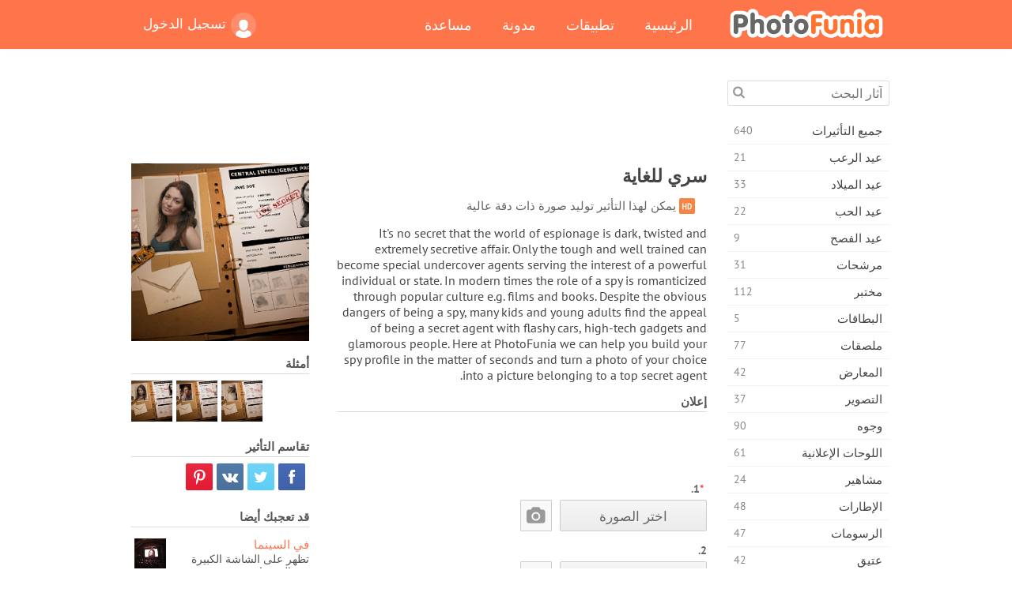

--- FILE ---
content_type: text/html; charset=utf-8
request_url: https://www.google.com/recaptcha/api2/aframe
body_size: 265
content:
<!DOCTYPE HTML><html><head><meta http-equiv="content-type" content="text/html; charset=UTF-8"></head><body><script nonce="0JooUipXsrJsYq3dp-Cfow">/** Anti-fraud and anti-abuse applications only. See google.com/recaptcha */ try{var clients={'sodar':'https://pagead2.googlesyndication.com/pagead/sodar?'};window.addEventListener("message",function(a){try{if(a.source===window.parent){var b=JSON.parse(a.data);var c=clients[b['id']];if(c){var d=document.createElement('img');d.src=c+b['params']+'&rc='+(localStorage.getItem("rc::a")?sessionStorage.getItem("rc::b"):"");window.document.body.appendChild(d);sessionStorage.setItem("rc::e",parseInt(sessionStorage.getItem("rc::e")||0)+1);localStorage.setItem("rc::h",'1769227543308');}}}catch(b){}});window.parent.postMessage("_grecaptcha_ready", "*");}catch(b){}</script></body></html>

--- FILE ---
content_type: application/javascript
request_url: https://cdn.photofunia.com/site/build/scripts/build.050.js
body_size: 46582
content:
!function(a,b){"object"==typeof module&&"object"==typeof module.exports?module.exports=a.document?b(a,!0):function(a){if(!a.document)throw new Error("jQuery requires a window with a document");return b(a)}:b(a)}("undefined"!=typeof window?window:this,function(a,b){function c(a){var b=a.length,c=fb.type(a);return"function"===c||fb.isWindow(a)?!1:1===a.nodeType&&b?!0:"array"===c||0===b||"number"==typeof b&&b>0&&b-1 in a}function d(a,b,c){if(fb.isFunction(b))return fb.grep(a,function(a,d){return!!b.call(a,d,a)!==c});if(b.nodeType)return fb.grep(a,function(a){return a===b!==c});if("string"==typeof b){if(nb.test(b))return fb.filter(b,a,c);b=fb.filter(b,a)}return fb.grep(a,function(a){return fb.inArray(a,b)>=0!==c})}function e(a,b){do a=a[b];while(a&&1!==a.nodeType);return a}function f(a){var b=vb[a]={};return fb.each(a.match(ub)||[],function(a,c){b[c]=!0}),b}function g(){pb.addEventListener?(pb.removeEventListener("DOMContentLoaded",h,!1),a.removeEventListener("load",h,!1)):(pb.detachEvent("onreadystatechange",h),a.detachEvent("onload",h))}function h(){(pb.addEventListener||"load"===event.type||"complete"===pb.readyState)&&(g(),fb.ready())}function i(a,b,c){if(void 0===c&&1===a.nodeType){var d="data-"+b.replace(Ab,"-$1").toLowerCase();if(c=a.getAttribute(d),"string"==typeof c){try{c="true"===c?!0:"false"===c?!1:"null"===c?null:+c+""===c?+c:zb.test(c)?fb.parseJSON(c):c}catch(e){}fb.data(a,b,c)}else c=void 0}return c}function j(a){var b;for(b in a)if(("data"!==b||!fb.isEmptyObject(a[b]))&&"toJSON"!==b)return!1;return!0}function k(a,b,c,d){if(fb.acceptData(a)){var e,f,g=fb.expando,h=a.nodeType,i=h?fb.cache:a,j=h?a[g]:a[g]&&g;if(j&&i[j]&&(d||i[j].data)||void 0!==c||"string"!=typeof b)return j||(j=h?a[g]=W.pop()||fb.guid++:g),i[j]||(i[j]=h?{}:{toJSON:fb.noop}),("object"==typeof b||"function"==typeof b)&&(d?i[j]=fb.extend(i[j],b):i[j].data=fb.extend(i[j].data,b)),f=i[j],d||(f.data||(f.data={}),f=f.data),void 0!==c&&(f[fb.camelCase(b)]=c),"string"==typeof b?(e=f[b],null==e&&(e=f[fb.camelCase(b)])):e=f,e}}function l(a,b,c){if(fb.acceptData(a)){var d,e,f=a.nodeType,g=f?fb.cache:a,h=f?a[fb.expando]:fb.expando;if(g[h]){if(b&&(d=c?g[h]:g[h].data)){fb.isArray(b)?b=b.concat(fb.map(b,fb.camelCase)):b in d?b=[b]:(b=fb.camelCase(b),b=b in d?[b]:b.split(" ")),e=b.length;for(;e--;)delete d[b[e]];if(c?!j(d):!fb.isEmptyObject(d))return}(c||(delete g[h].data,j(g[h])))&&(f?fb.cleanData([a],!0):db.deleteExpando||g!=g.window?delete g[h]:g[h]=null)}}}function m(){return!0}function n(){return!1}function o(){try{return pb.activeElement}catch(a){}}function p(a){var b=Lb.split("|"),c=a.createDocumentFragment();if(c.createElement)for(;b.length;)c.createElement(b.pop());return c}function q(a,b){var c,d,e=0,f=typeof a.getElementsByTagName!==yb?a.getElementsByTagName(b||"*"):typeof a.querySelectorAll!==yb?a.querySelectorAll(b||"*"):void 0;if(!f)for(f=[],c=a.childNodes||a;null!=(d=c[e]);e++)!b||fb.nodeName(d,b)?f.push(d):fb.merge(f,q(d,b));return void 0===b||b&&fb.nodeName(a,b)?fb.merge([a],f):f}function r(a){Fb.test(a.type)&&(a.defaultChecked=a.checked)}function s(a,b){return fb.nodeName(a,"table")&&fb.nodeName(11!==b.nodeType?b:b.firstChild,"tr")?a.getElementsByTagName("tbody")[0]||a.appendChild(a.ownerDocument.createElement("tbody")):a}function t(a){return a.type=(null!==fb.find.attr(a,"type"))+"/"+a.type,a}function u(a){var b=Wb.exec(a.type);return b?a.type=b[1]:a.removeAttribute("type"),a}function v(a,b){for(var c,d=0;null!=(c=a[d]);d++)fb._data(c,"globalEval",!b||fb._data(b[d],"globalEval"))}function w(a,b){if(1===b.nodeType&&fb.hasData(a)){var c,d,e,f=fb._data(a),g=fb._data(b,f),h=f.events;if(h){delete g.handle,g.events={};for(c in h)for(d=0,e=h[c].length;e>d;d++)fb.event.add(b,c,h[c][d])}g.data&&(g.data=fb.extend({},g.data))}}function x(a,b){var c,d,e;if(1===b.nodeType){if(c=b.nodeName.toLowerCase(),!db.noCloneEvent&&b[fb.expando]){e=fb._data(b);for(d in e.events)fb.removeEvent(b,d,e.handle);b.removeAttribute(fb.expando)}"script"===c&&b.text!==a.text?(t(b).text=a.text,u(b)):"object"===c?(b.parentNode&&(b.outerHTML=a.outerHTML),db.html5Clone&&a.innerHTML&&!fb.trim(b.innerHTML)&&(b.innerHTML=a.innerHTML)):"input"===c&&Fb.test(a.type)?(b.defaultChecked=b.checked=a.checked,b.value!==a.value&&(b.value=a.value)):"option"===c?b.defaultSelected=b.selected=a.defaultSelected:("input"===c||"textarea"===c)&&(b.defaultValue=a.defaultValue)}}function y(b,c){var d=fb(c.createElement(b)).appendTo(c.body),e=a.getDefaultComputedStyle?a.getDefaultComputedStyle(d[0]).display:fb.css(d[0],"display");return d.detach(),e}function z(a){var b=pb,c=ac[a];return c||(c=y(a,b),"none"!==c&&c||(_b=(_b||fb("<iframe frameborder='0' width='0' height='0'/>")).appendTo(b.documentElement),b=(_b[0].contentWindow||_b[0].contentDocument).document,b.write(),b.close(),c=y(a,b),_b.detach()),ac[a]=c),c}function A(a,b){return{get:function(){var c=a();return null!=c?c?void delete this.get:(this.get=b).apply(this,arguments):void 0}}}function B(a,b){if(b in a)return b;for(var c=b.charAt(0).toUpperCase()+b.slice(1),d=b,e=nc.length;e--;)if(b=nc[e]+c,b in a)return b;return d}function C(a,b){for(var c,d,e,f=[],g=0,h=a.length;h>g;g++)d=a[g],d.style&&(f[g]=fb._data(d,"olddisplay"),c=d.style.display,b?(f[g]||"none"!==c||(d.style.display=""),""===d.style.display&&Db(d)&&(f[g]=fb._data(d,"olddisplay",z(d.nodeName)))):f[g]||(e=Db(d),(c&&"none"!==c||!e)&&fb._data(d,"olddisplay",e?c:fb.css(d,"display"))));for(g=0;h>g;g++)d=a[g],d.style&&(b&&"none"!==d.style.display&&""!==d.style.display||(d.style.display=b?f[g]||"":"none"));return a}function D(a,b,c){var d=jc.exec(b);return d?Math.max(0,d[1]-(c||0))+(d[2]||"px"):b}function E(a,b,c,d,e){for(var f=c===(d?"border":"content")?4:"width"===b?1:0,g=0;4>f;f+=2)"margin"===c&&(g+=fb.css(a,c+Cb[f],!0,e)),d?("content"===c&&(g-=fb.css(a,"padding"+Cb[f],!0,e)),"margin"!==c&&(g-=fb.css(a,"border"+Cb[f]+"Width",!0,e))):(g+=fb.css(a,"padding"+Cb[f],!0,e),"padding"!==c&&(g+=fb.css(a,"border"+Cb[f]+"Width",!0,e)));return g}function F(a,b,c){var d=!0,e="width"===b?a.offsetWidth:a.offsetHeight,f=bc(a),g=db.boxSizing()&&"border-box"===fb.css(a,"boxSizing",!1,f);if(0>=e||null==e){if(e=cc(a,b,f),(0>e||null==e)&&(e=a.style[b]),ec.test(e))return e;d=g&&(db.boxSizingReliable()||e===a.style[b]),e=parseFloat(e)||0}return e+E(a,b,c||(g?"border":"content"),d,f)+"px"}function G(a,b,c,d,e){return new G.prototype.init(a,b,c,d,e)}function H(){return setTimeout(function(){oc=void 0}),oc=fb.now()}function I(a,b){var c,d={height:a},e=0;for(b=b?1:0;4>e;e+=2-b)c=Cb[e],d["margin"+c]=d["padding"+c]=a;return b&&(d.opacity=d.width=a),d}function J(a,b,c){for(var d,e=(uc[b]||[]).concat(uc["*"]),f=0,g=e.length;g>f;f++)if(d=e[f].call(c,b,a))return d}function K(a,b,c){var d,e,f,g,h,i,j,k,l=this,m={},n=a.style,o=a.nodeType&&Db(a),p=fb._data(a,"fxshow");c.queue||(h=fb._queueHooks(a,"fx"),null==h.unqueued&&(h.unqueued=0,i=h.empty.fire,h.empty.fire=function(){h.unqueued||i()}),h.unqueued++,l.always(function(){l.always(function(){h.unqueued--,fb.queue(a,"fx").length||h.empty.fire()})})),1===a.nodeType&&("height"in b||"width"in b)&&(c.overflow=[n.overflow,n.overflowX,n.overflowY],j=fb.css(a,"display"),k=z(a.nodeName),"none"===j&&(j=k),"inline"===j&&"none"===fb.css(a,"float")&&(db.inlineBlockNeedsLayout&&"inline"!==k?n.zoom=1:n.display="inline-block")),c.overflow&&(n.overflow="hidden",db.shrinkWrapBlocks()||l.always(function(){n.overflow=c.overflow[0],n.overflowX=c.overflow[1],n.overflowY=c.overflow[2]}));for(d in b)if(e=b[d],qc.exec(e)){if(delete b[d],f=f||"toggle"===e,e===(o?"hide":"show")){if("show"!==e||!p||void 0===p[d])continue;o=!0}m[d]=p&&p[d]||fb.style(a,d)}if(!fb.isEmptyObject(m)){p?"hidden"in p&&(o=p.hidden):p=fb._data(a,"fxshow",{}),f&&(p.hidden=!o),o?fb(a).show():l.done(function(){fb(a).hide()}),l.done(function(){var b;fb._removeData(a,"fxshow");for(b in m)fb.style(a,b,m[b])});for(d in m)g=J(o?p[d]:0,d,l),d in p||(p[d]=g.start,o&&(g.end=g.start,g.start="width"===d||"height"===d?1:0))}}function L(a,b){var c,d,e,f,g;for(c in a)if(d=fb.camelCase(c),e=b[d],f=a[c],fb.isArray(f)&&(e=f[1],f=a[c]=f[0]),c!==d&&(a[d]=f,delete a[c]),g=fb.cssHooks[d],g&&"expand"in g){f=g.expand(f),delete a[d];for(c in f)c in a||(a[c]=f[c],b[c]=e)}else b[d]=e}function M(a,b,c){var d,e,f=0,g=tc.length,h=fb.Deferred().always(function(){delete i.elem}),i=function(){if(e)return!1;for(var b=oc||H(),c=Math.max(0,j.startTime+j.duration-b),d=c/j.duration||0,f=1-d,g=0,i=j.tweens.length;i>g;g++)j.tweens[g].run(f);return h.notifyWith(a,[j,f,c]),1>f&&i?c:(h.resolveWith(a,[j]),!1)},j=h.promise({elem:a,props:fb.extend({},b),opts:fb.extend(!0,{specialEasing:{}},c),originalProperties:b,originalOptions:c,startTime:oc||H(),duration:c.duration,tweens:[],createTween:function(b,c){var d=fb.Tween(a,j.opts,b,c,j.opts.specialEasing[b]||j.opts.easing);return j.tweens.push(d),d},stop:function(b){var c=0,d=b?j.tweens.length:0;if(e)return this;for(e=!0;d>c;c++)j.tweens[c].run(1);return b?h.resolveWith(a,[j,b]):h.rejectWith(a,[j,b]),this}}),k=j.props;for(L(k,j.opts.specialEasing);g>f;f++)if(d=tc[f].call(j,a,k,j.opts))return d;return fb.map(k,J,j),fb.isFunction(j.opts.start)&&j.opts.start.call(a,j),fb.fx.timer(fb.extend(i,{elem:a,anim:j,queue:j.opts.queue})),j.progress(j.opts.progress).done(j.opts.done,j.opts.complete).fail(j.opts.fail).always(j.opts.always)}function N(a){return function(b,c){"string"!=typeof b&&(c=b,b="*");var d,e=0,f=b.toLowerCase().match(ub)||[];if(fb.isFunction(c))for(;d=f[e++];)"+"===d.charAt(0)?(d=d.slice(1)||"*",(a[d]=a[d]||[]).unshift(c)):(a[d]=a[d]||[]).push(c)}}function O(a,b,c,d){function e(h){var i;return f[h]=!0,fb.each(a[h]||[],function(a,h){var j=h(b,c,d);return"string"!=typeof j||g||f[j]?g?!(i=j):void 0:(b.dataTypes.unshift(j),e(j),!1)}),i}var f={},g=a===Sc;return e(b.dataTypes[0])||!f["*"]&&e("*")}function P(a,b){var c,d,e=fb.ajaxSettings.flatOptions||{};for(d in b)void 0!==b[d]&&((e[d]?a:c||(c={}))[d]=b[d]);return c&&fb.extend(!0,a,c),a}function Q(a,b,c){for(var d,e,f,g,h=a.contents,i=a.dataTypes;"*"===i[0];)i.shift(),void 0===e&&(e=a.mimeType||b.getResponseHeader("Content-Type"));if(e)for(g in h)if(h[g]&&h[g].test(e)){i.unshift(g);break}if(i[0]in c)f=i[0];else{for(g in c){if(!i[0]||a.converters[g+" "+i[0]]){f=g;break}d||(d=g)}f=f||d}return f?(f!==i[0]&&i.unshift(f),c[f]):void 0}function R(a,b,c,d){var e,f,g,h,i,j={},k=a.dataTypes.slice();if(k[1])for(g in a.converters)j[g.toLowerCase()]=a.converters[g];for(f=k.shift();f;)if(a.responseFields[f]&&(c[a.responseFields[f]]=b),!i&&d&&a.dataFilter&&(b=a.dataFilter(b,a.dataType)),i=f,f=k.shift())if("*"===f)f=i;else if("*"!==i&&i!==f){if(g=j[i+" "+f]||j["* "+f],!g)for(e in j)if(h=e.split(" "),h[1]===f&&(g=j[i+" "+h[0]]||j["* "+h[0]])){g===!0?g=j[e]:j[e]!==!0&&(f=h[0],k.unshift(h[1]));break}if(g!==!0)if(g&&a["throws"])b=g(b);else try{b=g(b)}catch(l){return{state:"parsererror",error:g?l:"No conversion from "+i+" to "+f}}}return{state:"success",data:b}}function S(a,b,c,d){var e;if(fb.isArray(b))fb.each(b,function(b,e){c||Wc.test(a)?d(a,e):S(a+"["+("object"==typeof e?b:"")+"]",e,c,d)});else if(c||"object"!==fb.type(b))d(a,b);else for(e in b)S(a+"["+e+"]",b[e],c,d)}function T(){try{return new a.XMLHttpRequest}catch(b){}}function U(){try{return new a.ActiveXObject("Microsoft.XMLHTTP")}catch(b){}}function V(a){return fb.isWindow(a)?a:9===a.nodeType?a.defaultView||a.parentWindow:!1}var W=[],X=W.slice,Y=W.concat,Z=W.push,$=W.indexOf,_={},ab=_.toString,bb=_.hasOwnProperty,cb="".trim,db={},eb="1.11.0",fb=function(a,b){return new fb.fn.init(a,b)},gb=/^[\s\uFEFF\xA0]+|[\s\uFEFF\xA0]+$/g,hb=/^-ms-/,ib=/-([\da-z])/gi,jb=function(a,b){return b.toUpperCase()};fb.fn=fb.prototype={jquery:eb,constructor:fb,selector:"",length:0,toArray:function(){return X.call(this)},get:function(a){return null!=a?0>a?this[a+this.length]:this[a]:X.call(this)},pushStack:function(a){var b=fb.merge(this.constructor(),a);return b.prevObject=this,b.context=this.context,b},each:function(a,b){return fb.each(this,a,b)},map:function(a){return this.pushStack(fb.map(this,function(b,c){return a.call(b,c,b)}))},slice:function(){return this.pushStack(X.apply(this,arguments))},first:function(){return this.eq(0)},last:function(){return this.eq(-1)},eq:function(a){var b=this.length,c=+a+(0>a?b:0);return this.pushStack(c>=0&&b>c?[this[c]]:[])},end:function(){return this.prevObject||this.constructor(null)},push:Z,sort:W.sort,splice:W.splice},fb.extend=fb.fn.extend=function(){var a,b,c,d,e,f,g=arguments[0]||{},h=1,i=arguments.length,j=!1;for("boolean"==typeof g&&(j=g,g=arguments[h]||{},h++),"object"==typeof g||fb.isFunction(g)||(g={}),h===i&&(g=this,h--);i>h;h++)if(null!=(e=arguments[h]))for(d in e)a=g[d],c=e[d],g!==c&&(j&&c&&(fb.isPlainObject(c)||(b=fb.isArray(c)))?(b?(b=!1,f=a&&fb.isArray(a)?a:[]):f=a&&fb.isPlainObject(a)?a:{},g[d]=fb.extend(j,f,c)):void 0!==c&&(g[d]=c));return g},fb.extend({expando:"jQuery"+(eb+Math.random()).replace(/\D/g,""),isReady:!0,error:function(a){throw new Error(a)},noop:function(){},isFunction:function(a){return"function"===fb.type(a)},isArray:Array.isArray||function(a){return"array"===fb.type(a)},isWindow:function(a){return null!=a&&a==a.window},isNumeric:function(a){return a-parseFloat(a)>=0},isEmptyObject:function(a){var b;for(b in a)return!1;return!0},isPlainObject:function(a){var b;if(!a||"object"!==fb.type(a)||a.nodeType||fb.isWindow(a))return!1;try{if(a.constructor&&!bb.call(a,"constructor")&&!bb.call(a.constructor.prototype,"isPrototypeOf"))return!1}catch(c){return!1}if(db.ownLast)for(b in a)return bb.call(a,b);for(b in a);return void 0===b||bb.call(a,b)},type:function(a){return null==a?a+"":"object"==typeof a||"function"==typeof a?_[ab.call(a)]||"object":typeof a},globalEval:function(b){b&&fb.trim(b)&&(a.execScript||function(b){a.eval.call(a,b)})(b)},camelCase:function(a){return a.replace(hb,"ms-").replace(ib,jb)},nodeName:function(a,b){return a.nodeName&&a.nodeName.toLowerCase()===b.toLowerCase()},each:function(a,b,d){var e,f=0,g=a.length,h=c(a);if(d){if(h)for(;g>f&&(e=b.apply(a[f],d),e!==!1);f++);else for(f in a)if(e=b.apply(a[f],d),e===!1)break}else if(h)for(;g>f&&(e=b.call(a[f],f,a[f]),e!==!1);f++);else for(f in a)if(e=b.call(a[f],f,a[f]),e===!1)break;return a},trim:cb&&!cb.call("﻿ ")?function(a){return null==a?"":cb.call(a)}:function(a){return null==a?"":(a+"").replace(gb,"")},makeArray:function(a,b){var d=b||[];return null!=a&&(c(Object(a))?fb.merge(d,"string"==typeof a?[a]:a):Z.call(d,a)),d},inArray:function(a,b,c){var d;if(b){if($)return $.call(b,a,c);for(d=b.length,c=c?0>c?Math.max(0,d+c):c:0;d>c;c++)if(c in b&&b[c]===a)return c}return-1},merge:function(a,b){for(var c=+b.length,d=0,e=a.length;c>d;)a[e++]=b[d++];if(c!==c)for(;void 0!==b[d];)a[e++]=b[d++];return a.length=e,a},grep:function(a,b,c){for(var d,e=[],f=0,g=a.length,h=!c;g>f;f++)d=!b(a[f],f),d!==h&&e.push(a[f]);return e},map:function(a,b,d){var e,f=0,g=a.length,h=c(a),i=[];if(h)for(;g>f;f++)e=b(a[f],f,d),null!=e&&i.push(e);else for(f in a)e=b(a[f],f,d),null!=e&&i.push(e);return Y.apply([],i)},guid:1,proxy:function(a,b){var c,d,e;return"string"==typeof b&&(e=a[b],b=a,a=e),fb.isFunction(a)?(c=X.call(arguments,2),d=function(){return a.apply(b||this,c.concat(X.call(arguments)))},d.guid=a.guid=a.guid||fb.guid++,d):void 0},now:function(){return+new Date},support:db}),fb.each("Boolean Number String Function Array Date RegExp Object Error".split(" "),function(a,b){_["[object "+b+"]"]=b.toLowerCase()});var kb=function(a){function b(a,b,c,d){var e,f,g,h,i,j,l,o,p,q;if((b?b.ownerDocument||b:O)!==G&&F(b),b=b||G,c=c||[],!a||"string"!=typeof a)return c;if(1!==(h=b.nodeType)&&9!==h)return[];if(I&&!d){if(e=sb.exec(a))if(g=e[1]){if(9===h){if(f=b.getElementById(g),!f||!f.parentNode)return c;if(f.id===g)return c.push(f),c}else if(b.ownerDocument&&(f=b.ownerDocument.getElementById(g))&&M(b,f)&&f.id===g)return c.push(f),c}else{if(e[2])return _.apply(c,b.getElementsByTagName(a)),c;if((g=e[3])&&x.getElementsByClassName&&b.getElementsByClassName)return _.apply(c,b.getElementsByClassName(g)),c}if(x.qsa&&(!J||!J.test(a))){if(o=l=N,p=b,q=9===h&&a,1===h&&"object"!==b.nodeName.toLowerCase()){for(j=m(a),(l=b.getAttribute("id"))?o=l.replace(ub,"\\$&"):b.setAttribute("id",o),o="[id='"+o+"'] ",i=j.length;i--;)j[i]=o+n(j[i]);p=tb.test(a)&&k(b.parentNode)||b,q=j.join(",")}if(q)try{return _.apply(c,p.querySelectorAll(q)),c}catch(r){}finally{l||b.removeAttribute("id")}}}return v(a.replace(ib,"$1"),b,c,d)}function c(){function a(c,d){return b.push(c+" ")>y.cacheLength&&delete a[b.shift()],a[c+" "]=d}var b=[];return a}function d(a){return a[N]=!0,a}function e(a){var b=G.createElement("div");try{return!!a(b)}catch(c){return!1}finally{b.parentNode&&b.parentNode.removeChild(b),b=null}}function f(a,b){for(var c=a.split("|"),d=a.length;d--;)y.attrHandle[c[d]]=b}function g(a,b){var c=b&&a,d=c&&1===a.nodeType&&1===b.nodeType&&(~b.sourceIndex||W)-(~a.sourceIndex||W);if(d)return d;if(c)for(;c=c.nextSibling;)if(c===b)return-1;return a?1:-1}function h(a){return function(b){var c=b.nodeName.toLowerCase();return"input"===c&&b.type===a}}function i(a){return function(b){var c=b.nodeName.toLowerCase();return("input"===c||"button"===c)&&b.type===a}}function j(a){return d(function(b){return b=+b,d(function(c,d){for(var e,f=a([],c.length,b),g=f.length;g--;)c[e=f[g]]&&(c[e]=!(d[e]=c[e]))})})}function k(a){return a&&typeof a.getElementsByTagName!==V&&a}function l(){}function m(a,c){var d,e,f,g,h,i,j,k=S[a+" "];if(k)return c?0:k.slice(0);for(h=a,i=[],j=y.preFilter;h;){(!d||(e=jb.exec(h)))&&(e&&(h=h.slice(e[0].length)||h),i.push(f=[])),d=!1,(e=kb.exec(h))&&(d=e.shift(),f.push({value:d,type:e[0].replace(ib," ")}),h=h.slice(d.length));for(g in y.filter)!(e=ob[g].exec(h))||j[g]&&!(e=j[g](e))||(d=e.shift(),f.push({value:d,type:g,matches:e}),h=h.slice(d.length));if(!d)break}return c?h.length:h?b.error(a):S(a,i).slice(0)}function n(a){for(var b=0,c=a.length,d="";c>b;b++)d+=a[b].value;return d}function o(a,b,c){var d=b.dir,e=c&&"parentNode"===d,f=Q++;return b.first?function(b,c,f){for(;b=b[d];)if(1===b.nodeType||e)return a(b,c,f)}:function(b,c,g){var h,i,j=[P,f];if(g){for(;b=b[d];)if((1===b.nodeType||e)&&a(b,c,g))return!0}else for(;b=b[d];)if(1===b.nodeType||e){if(i=b[N]||(b[N]={}),(h=i[d])&&h[0]===P&&h[1]===f)return j[2]=h[2];if(i[d]=j,j[2]=a(b,c,g))return!0}}}function p(a){return a.length>1?function(b,c,d){for(var e=a.length;e--;)if(!a[e](b,c,d))return!1;return!0}:a[0]}function q(a,b,c,d,e){for(var f,g=[],h=0,i=a.length,j=null!=b;i>h;h++)(f=a[h])&&(!c||c(f,d,e))&&(g.push(f),j&&b.push(h));return g}function r(a,b,c,e,f,g){return e&&!e[N]&&(e=r(e)),f&&!f[N]&&(f=r(f,g)),d(function(d,g,h,i){var j,k,l,m=[],n=[],o=g.length,p=d||u(b||"*",h.nodeType?[h]:h,[]),r=!a||!d&&b?p:q(p,m,a,h,i),s=c?f||(d?a:o||e)?[]:g:r;if(c&&c(r,s,h,i),e)for(j=q(s,n),e(j,[],h,i),k=j.length;k--;)(l=j[k])&&(s[n[k]]=!(r[n[k]]=l));if(d){if(f||a){if(f){for(j=[],k=s.length;k--;)(l=s[k])&&j.push(r[k]=l);f(null,s=[],j,i)}for(k=s.length;k--;)(l=s[k])&&(j=f?bb.call(d,l):m[k])>-1&&(d[j]=!(g[j]=l))}}else s=q(s===g?s.splice(o,s.length):s),f?f(null,g,s,i):_.apply(g,s)})}function s(a){for(var b,c,d,e=a.length,f=y.relative[a[0].type],g=f||y.relative[" "],h=f?1:0,i=o(function(a){return a===b},g,!0),j=o(function(a){return bb.call(b,a)>-1},g,!0),k=[function(a,c,d){return!f&&(d||c!==C)||((b=c).nodeType?i(a,c,d):j(a,c,d))}];e>h;h++)if(c=y.relative[a[h].type])k=[o(p(k),c)];else{if(c=y.filter[a[h].type].apply(null,a[h].matches),c[N]){for(d=++h;e>d&&!y.relative[a[d].type];d++);return r(h>1&&p(k),h>1&&n(a.slice(0,h-1).concat({value:" "===a[h-2].type?"*":""})).replace(ib,"$1"),c,d>h&&s(a.slice(h,d)),e>d&&s(a=a.slice(d)),e>d&&n(a))}k.push(c)}return p(k)}function t(a,c){var e=c.length>0,f=a.length>0,g=function(d,g,h,i,j){var k,l,m,n=0,o="0",p=d&&[],r=[],s=C,t=d||f&&y.find.TAG("*",j),u=P+=null==s?1:Math.random()||.1,v=t.length;for(j&&(C=g!==G&&g);o!==v&&null!=(k=t[o]);o++){if(f&&k){for(l=0;m=a[l++];)if(m(k,g,h)){i.push(k);break}j&&(P=u)}e&&((k=!m&&k)&&n--,d&&p.push(k))}if(n+=o,e&&o!==n){for(l=0;m=c[l++];)m(p,r,g,h);if(d){if(n>0)for(;o--;)p[o]||r[o]||(r[o]=Z.call(i));r=q(r)}_.apply(i,r),j&&!d&&r.length>0&&n+c.length>1&&b.uniqueSort(i)}return j&&(P=u,C=s),p};return e?d(g):g}function u(a,c,d){for(var e=0,f=c.length;f>e;e++)b(a,c[e],d);return d}function v(a,b,c,d){var e,f,g,h,i,j=m(a);if(!d&&1===j.length){if(f=j[0]=j[0].slice(0),f.length>2&&"ID"===(g=f[0]).type&&x.getById&&9===b.nodeType&&I&&y.relative[f[1].type]){if(b=(y.find.ID(g.matches[0].replace(vb,wb),b)||[])[0],!b)return c;a=a.slice(f.shift().value.length)}for(e=ob.needsContext.test(a)?0:f.length;e--&&(g=f[e],!y.relative[h=g.type]);)if((i=y.find[h])&&(d=i(g.matches[0].replace(vb,wb),tb.test(f[0].type)&&k(b.parentNode)||b))){if(f.splice(e,1),a=d.length&&n(f),!a)return _.apply(c,d),c;break}}return B(a,j)(d,b,!I,c,tb.test(a)&&k(b.parentNode)||b),c}var w,x,y,z,A,B,C,D,E,F,G,H,I,J,K,L,M,N="sizzle"+-new Date,O=a.document,P=0,Q=0,R=c(),S=c(),T=c(),U=function(a,b){return a===b&&(E=!0),0},V="undefined",W=1<<31,X={}.hasOwnProperty,Y=[],Z=Y.pop,$=Y.push,_=Y.push,ab=Y.slice,bb=Y.indexOf||function(a){for(var b=0,c=this.length;c>b;b++)if(this[b]===a)return b;return-1},cb="checked|selected|async|autofocus|autoplay|controls|defer|disabled|hidden|ismap|loop|multiple|open|readonly|required|scoped",db="[\\x20\\t\\r\\n\\f]",eb="(?:\\\\.|[\\w-]|[^\\x00-\\xa0])+",fb=eb.replace("w","w#"),gb="\\["+db+"*("+eb+")"+db+"*(?:([*^$|!~]?=)"+db+"*(?:(['\"])((?:\\\\.|[^\\\\])*?)\\3|("+fb+")|)|)"+db+"*\\]",hb=":("+eb+")(?:\\(((['\"])((?:\\\\.|[^\\\\])*?)\\3|((?:\\\\.|[^\\\\()[\\]]|"+gb.replace(3,8)+")*)|.*)\\)|)",ib=new RegExp("^"+db+"+|((?:^|[^\\\\])(?:\\\\.)*)"+db+"+$","g"),jb=new RegExp("^"+db+"*,"+db+"*"),kb=new RegExp("^"+db+"*([>+~]|"+db+")"+db+"*"),lb=new RegExp("="+db+"*([^\\]'\"]*?)"+db+"*\\]","g"),mb=new RegExp(hb),nb=new RegExp("^"+fb+"$"),ob={ID:new RegExp("^#("+eb+")"),CLASS:new RegExp("^\\.("+eb+")"),TAG:new RegExp("^("+eb.replace("w","w*")+")"),ATTR:new RegExp("^"+gb),PSEUDO:new RegExp("^"+hb),CHILD:new RegExp("^:(only|first|last|nth|nth-last)-(child|of-type)(?:\\("+db+"*(even|odd|(([+-]|)(\\d*)n|)"+db+"*(?:([+-]|)"+db+"*(\\d+)|))"+db+"*\\)|)","i"),bool:new RegExp("^(?:"+cb+")$","i"),needsContext:new RegExp("^"+db+"*[>+~]|:(even|odd|eq|gt|lt|nth|first|last)(?:\\("+db+"*((?:-\\d)?\\d*)"+db+"*\\)|)(?=[^-]|$)","i")},pb=/^(?:input|select|textarea|button)$/i,qb=/^h\d$/i,rb=/^[^{]+\{\s*\[native \w/,sb=/^(?:#([\w-]+)|(\w+)|\.([\w-]+))$/,tb=/[+~]/,ub=/'|\\/g,vb=new RegExp("\\\\([\\da-f]{1,6}"+db+"?|("+db+")|.)","ig"),wb=function(a,b,c){var d="0x"+b-65536;return d!==d||c?b:0>d?String.fromCharCode(d+65536):String.fromCharCode(d>>10|55296,1023&d|56320)};try{_.apply(Y=ab.call(O.childNodes),O.childNodes),Y[O.childNodes.length].nodeType}catch(xb){_={apply:Y.length?function(a,b){$.apply(a,ab.call(b))}:function(a,b){for(var c=a.length,d=0;a[c++]=b[d++];);a.length=c-1}}}x=b.support={},A=b.isXML=function(a){var b=a&&(a.ownerDocument||a).documentElement;return b?"HTML"!==b.nodeName:!1},F=b.setDocument=function(a){var b,c=a?a.ownerDocument||a:O,d=c.defaultView;return c!==G&&9===c.nodeType&&c.documentElement?(G=c,H=c.documentElement,I=!A(c),d&&d!==d.top&&(d.addEventListener?d.addEventListener("unload",function(){F()},!1):d.attachEvent&&d.attachEvent("onunload",function(){F()})),x.attributes=e(function(a){return a.className="i",!a.getAttribute("className")}),x.getElementsByTagName=e(function(a){return a.appendChild(c.createComment("")),!a.getElementsByTagName("*").length}),x.getElementsByClassName=rb.test(c.getElementsByClassName)&&e(function(a){return a.innerHTML="<div class='a'></div><div class='a i'></div>",a.firstChild.className="i",2===a.getElementsByClassName("i").length}),x.getById=e(function(a){return H.appendChild(a).id=N,!c.getElementsByName||!c.getElementsByName(N).length}),x.getById?(y.find.ID=function(a,b){if(typeof b.getElementById!==V&&I){var c=b.getElementById(a);return c&&c.parentNode?[c]:[]}},y.filter.ID=function(a){var b=a.replace(vb,wb);return function(a){return a.getAttribute("id")===b}}):(delete y.find.ID,y.filter.ID=function(a){var b=a.replace(vb,wb);return function(a){var c=typeof a.getAttributeNode!==V&&a.getAttributeNode("id");return c&&c.value===b}}),y.find.TAG=x.getElementsByTagName?function(a,b){return typeof b.getElementsByTagName!==V?b.getElementsByTagName(a):void 0}:function(a,b){var c,d=[],e=0,f=b.getElementsByTagName(a);if("*"===a){for(;c=f[e++];)1===c.nodeType&&d.push(c);return d}return f},y.find.CLASS=x.getElementsByClassName&&function(a,b){return typeof b.getElementsByClassName!==V&&I?b.getElementsByClassName(a):void 0},K=[],J=[],(x.qsa=rb.test(c.querySelectorAll))&&(e(function(a){a.innerHTML="<select t=''><option selected=''></option></select>",a.querySelectorAll("[t^='']").length&&J.push("[*^$]="+db+"*(?:''|\"\")"),a.querySelectorAll("[selected]").length||J.push("\\["+db+"*(?:value|"+cb+")"),a.querySelectorAll(":checked").length||J.push(":checked")}),e(function(a){var b=c.createElement("input");b.setAttribute("type","hidden"),a.appendChild(b).setAttribute("name","D"),a.querySelectorAll("[name=d]").length&&J.push("name"+db+"*[*^$|!~]?="),a.querySelectorAll(":enabled").length||J.push(":enabled",":disabled"),a.querySelectorAll("*,:x"),J.push(",.*:")})),(x.matchesSelector=rb.test(L=H.webkitMatchesSelector||H.mozMatchesSelector||H.oMatchesSelector||H.msMatchesSelector))&&e(function(a){x.disconnectedMatch=L.call(a,"div"),L.call(a,"[s!='']:x"),K.push("!=",hb)}),J=J.length&&new RegExp(J.join("|")),K=K.length&&new RegExp(K.join("|")),b=rb.test(H.compareDocumentPosition),M=b||rb.test(H.contains)?function(a,b){var c=9===a.nodeType?a.documentElement:a,d=b&&b.parentNode;return a===d||!(!d||1!==d.nodeType||!(c.contains?c.contains(d):a.compareDocumentPosition&&16&a.compareDocumentPosition(d)))}:function(a,b){if(b)for(;b=b.parentNode;)if(b===a)return!0;return!1},U=b?function(a,b){if(a===b)return E=!0,0;var d=!a.compareDocumentPosition-!b.compareDocumentPosition;return d?d:(d=(a.ownerDocument||a)===(b.ownerDocument||b)?a.compareDocumentPosition(b):1,1&d||!x.sortDetached&&b.compareDocumentPosition(a)===d?a===c||a.ownerDocument===O&&M(O,a)?-1:b===c||b.ownerDocument===O&&M(O,b)?1:D?bb.call(D,a)-bb.call(D,b):0:4&d?-1:1)}:function(a,b){if(a===b)return E=!0,0;var d,e=0,f=a.parentNode,h=b.parentNode,i=[a],j=[b];if(!f||!h)return a===c?-1:b===c?1:f?-1:h?1:D?bb.call(D,a)-bb.call(D,b):0;if(f===h)return g(a,b);for(d=a;d=d.parentNode;)i.unshift(d);for(d=b;d=d.parentNode;)j.unshift(d);for(;i[e]===j[e];)e++;return e?g(i[e],j[e]):i[e]===O?-1:j[e]===O?1:0},c):G},b.matches=function(a,c){return b(a,null,null,c)},b.matchesSelector=function(a,c){if((a.ownerDocument||a)!==G&&F(a),c=c.replace(lb,"='$1']"),!(!x.matchesSelector||!I||K&&K.test(c)||J&&J.test(c)))try{var d=L.call(a,c);if(d||x.disconnectedMatch||a.document&&11!==a.document.nodeType)return d}catch(e){}return b(c,G,null,[a]).length>0},b.contains=function(a,b){return(a.ownerDocument||a)!==G&&F(a),M(a,b)},b.attr=function(a,b){(a.ownerDocument||a)!==G&&F(a);var c=y.attrHandle[b.toLowerCase()],d=c&&X.call(y.attrHandle,b.toLowerCase())?c(a,b,!I):void 0;return void 0!==d?d:x.attributes||!I?a.getAttribute(b):(d=a.getAttributeNode(b))&&d.specified?d.value:null},b.error=function(a){throw new Error("Syntax error, unrecognized expression: "+a)},b.uniqueSort=function(a){var b,c=[],d=0,e=0;if(E=!x.detectDuplicates,D=!x.sortStable&&a.slice(0),a.sort(U),E){for(;b=a[e++];)b===a[e]&&(d=c.push(e));for(;d--;)a.splice(c[d],1)}return D=null,a},z=b.getText=function(a){var b,c="",d=0,e=a.nodeType;if(e){if(1===e||9===e||11===e){if("string"==typeof a.textContent)return a.textContent;for(a=a.firstChild;a;a=a.nextSibling)c+=z(a)}else if(3===e||4===e)return a.nodeValue}else for(;b=a[d++];)c+=z(b);return c},y=b.selectors={cacheLength:50,createPseudo:d,match:ob,attrHandle:{},find:{},relative:{">":{dir:"parentNode",first:!0}," ":{dir:"parentNode"},"+":{dir:"previousSibling",first:!0},"~":{dir:"previousSibling"}},preFilter:{ATTR:function(a){return a[1]=a[1].replace(vb,wb),a[3]=(a[4]||a[5]||"").replace(vb,wb),"~="===a[2]&&(a[3]=" "+a[3]+" "),a.slice(0,4)},CHILD:function(a){return a[1]=a[1].toLowerCase(),"nth"===a[1].slice(0,3)?(a[3]||b.error(a[0]),a[4]=+(a[4]?a[5]+(a[6]||1):2*("even"===a[3]||"odd"===a[3])),a[5]=+(a[7]+a[8]||"odd"===a[3])):a[3]&&b.error(a[0]),a},PSEUDO:function(a){var b,c=!a[5]&&a[2];return ob.CHILD.test(a[0])?null:(a[3]&&void 0!==a[4]?a[2]=a[4]:c&&mb.test(c)&&(b=m(c,!0))&&(b=c.indexOf(")",c.length-b)-c.length)&&(a[0]=a[0].slice(0,b),a[2]=c.slice(0,b)),a.slice(0,3))}},filter:{TAG:function(a){var b=a.replace(vb,wb).toLowerCase();return"*"===a?function(){return!0}:function(a){return a.nodeName&&a.nodeName.toLowerCase()===b}},CLASS:function(a){var b=R[a+" "];return b||(b=new RegExp("(^|"+db+")"+a+"("+db+"|$)"))&&R(a,function(a){return b.test("string"==typeof a.className&&a.className||typeof a.getAttribute!==V&&a.getAttribute("class")||"")})},ATTR:function(a,c,d){return function(e){var f=b.attr(e,a);return null==f?"!="===c:c?(f+="","="===c?f===d:"!="===c?f!==d:"^="===c?d&&0===f.indexOf(d):"*="===c?d&&f.indexOf(d)>-1:"$="===c?d&&f.slice(-d.length)===d:"~="===c?(" "+f+" ").indexOf(d)>-1:"|="===c?f===d||f.slice(0,d.length+1)===d+"-":!1):!0}},CHILD:function(a,b,c,d,e){var f="nth"!==a.slice(0,3),g="last"!==a.slice(-4),h="of-type"===b;return 1===d&&0===e?function(a){return!!a.parentNode}:function(b,c,i){var j,k,l,m,n,o,p=f!==g?"nextSibling":"previousSibling",q=b.parentNode,r=h&&b.nodeName.toLowerCase(),s=!i&&!h;if(q){if(f){for(;p;){for(l=b;l=l[p];)if(h?l.nodeName.toLowerCase()===r:1===l.nodeType)return!1;o=p="only"===a&&!o&&"nextSibling"}return!0}if(o=[g?q.firstChild:q.lastChild],g&&s){for(k=q[N]||(q[N]={}),j=k[a]||[],n=j[0]===P&&j[1],m=j[0]===P&&j[2],l=n&&q.childNodes[n];l=++n&&l&&l[p]||(m=n=0)||o.pop();)if(1===l.nodeType&&++m&&l===b){k[a]=[P,n,m];break}}else if(s&&(j=(b[N]||(b[N]={}))[a])&&j[0]===P)m=j[1];else for(;(l=++n&&l&&l[p]||(m=n=0)||o.pop())&&((h?l.nodeName.toLowerCase()!==r:1!==l.nodeType)||!++m||(s&&((l[N]||(l[N]={}))[a]=[P,m]),l!==b)););return m-=e,m===d||m%d===0&&m/d>=0}}},PSEUDO:function(a,c){var e,f=y.pseudos[a]||y.setFilters[a.toLowerCase()]||b.error("unsupported pseudo: "+a);return f[N]?f(c):f.length>1?(e=[a,a,"",c],y.setFilters.hasOwnProperty(a.toLowerCase())?d(function(a,b){for(var d,e=f(a,c),g=e.length;g--;)d=bb.call(a,e[g]),a[d]=!(b[d]=e[g])}):function(a){return f(a,0,e)}):f}},pseudos:{not:d(function(a){var b=[],c=[],e=B(a.replace(ib,"$1"));return e[N]?d(function(a,b,c,d){for(var f,g=e(a,null,d,[]),h=a.length;h--;)(f=g[h])&&(a[h]=!(b[h]=f))}):function(a,d,f){return b[0]=a,e(b,null,f,c),!c.pop()}}),has:d(function(a){return function(c){return b(a,c).length>0}}),contains:d(function(a){return function(b){return(b.textContent||b.innerText||z(b)).indexOf(a)>-1}}),lang:d(function(a){return nb.test(a||"")||b.error("unsupported lang: "+a),a=a.replace(vb,wb).toLowerCase(),function(b){var c;do if(c=I?b.lang:b.getAttribute("xml:lang")||b.getAttribute("lang"))return c=c.toLowerCase(),c===a||0===c.indexOf(a+"-");while((b=b.parentNode)&&1===b.nodeType);return!1}}),target:function(b){var c=a.location&&a.location.hash;return c&&c.slice(1)===b.id},root:function(a){return a===H},focus:function(a){return a===G.activeElement&&(!G.hasFocus||G.hasFocus())&&!!(a.type||a.href||~a.tabIndex)},enabled:function(a){return a.disabled===!1},disabled:function(a){return a.disabled===!0},checked:function(a){var b=a.nodeName.toLowerCase();return"input"===b&&!!a.checked||"option"===b&&!!a.selected},selected:function(a){return a.parentNode&&a.parentNode.selectedIndex,a.selected===!0},empty:function(a){for(a=a.firstChild;a;a=a.nextSibling)if(a.nodeType<6)return!1;return!0},parent:function(a){return!y.pseudos.empty(a)},header:function(a){return qb.test(a.nodeName)},input:function(a){return pb.test(a.nodeName)},button:function(a){var b=a.nodeName.toLowerCase();return"input"===b&&"button"===a.type||"button"===b},text:function(a){var b;return"input"===a.nodeName.toLowerCase()&&"text"===a.type&&(null==(b=a.getAttribute("type"))||"text"===b.toLowerCase())},first:j(function(){return[0]}),last:j(function(a,b){return[b-1]
}),eq:j(function(a,b,c){return[0>c?c+b:c]}),even:j(function(a,b){for(var c=0;b>c;c+=2)a.push(c);return a}),odd:j(function(a,b){for(var c=1;b>c;c+=2)a.push(c);return a}),lt:j(function(a,b,c){for(var d=0>c?c+b:c;--d>=0;)a.push(d);return a}),gt:j(function(a,b,c){for(var d=0>c?c+b:c;++d<b;)a.push(d);return a})}},y.pseudos.nth=y.pseudos.eq;for(w in{radio:!0,checkbox:!0,file:!0,password:!0,image:!0})y.pseudos[w]=h(w);for(w in{submit:!0,reset:!0})y.pseudos[w]=i(w);return l.prototype=y.filters=y.pseudos,y.setFilters=new l,B=b.compile=function(a,b){var c,d=[],e=[],f=T[a+" "];if(!f){for(b||(b=m(a)),c=b.length;c--;)f=s(b[c]),f[N]?d.push(f):e.push(f);f=T(a,t(e,d))}return f},x.sortStable=N.split("").sort(U).join("")===N,x.detectDuplicates=!!E,F(),x.sortDetached=e(function(a){return 1&a.compareDocumentPosition(G.createElement("div"))}),e(function(a){return a.innerHTML="<a href='#'></a>","#"===a.firstChild.getAttribute("href")})||f("type|href|height|width",function(a,b,c){return c?void 0:a.getAttribute(b,"type"===b.toLowerCase()?1:2)}),x.attributes&&e(function(a){return a.innerHTML="<input/>",a.firstChild.setAttribute("value",""),""===a.firstChild.getAttribute("value")})||f("value",function(a,b,c){return c||"input"!==a.nodeName.toLowerCase()?void 0:a.defaultValue}),e(function(a){return null==a.getAttribute("disabled")})||f(cb,function(a,b,c){var d;return c?void 0:a[b]===!0?b.toLowerCase():(d=a.getAttributeNode(b))&&d.specified?d.value:null}),b}(a);fb.find=kb,fb.expr=kb.selectors,fb.expr[":"]=fb.expr.pseudos,fb.unique=kb.uniqueSort,fb.text=kb.getText,fb.isXMLDoc=kb.isXML,fb.contains=kb.contains;var lb=fb.expr.match.needsContext,mb=/^<(\w+)\s*\/?>(?:<\/\1>|)$/,nb=/^.[^:#\[\.,]*$/;fb.filter=function(a,b,c){var d=b[0];return c&&(a=":not("+a+")"),1===b.length&&1===d.nodeType?fb.find.matchesSelector(d,a)?[d]:[]:fb.find.matches(a,fb.grep(b,function(a){return 1===a.nodeType}))},fb.fn.extend({find:function(a){var b,c=[],d=this,e=d.length;if("string"!=typeof a)return this.pushStack(fb(a).filter(function(){for(b=0;e>b;b++)if(fb.contains(d[b],this))return!0}));for(b=0;e>b;b++)fb.find(a,d[b],c);return c=this.pushStack(e>1?fb.unique(c):c),c.selector=this.selector?this.selector+" "+a:a,c},filter:function(a){return this.pushStack(d(this,a||[],!1))},not:function(a){return this.pushStack(d(this,a||[],!0))},is:function(a){return!!d(this,"string"==typeof a&&lb.test(a)?fb(a):a||[],!1).length}});var ob,pb=a.document,qb=/^(?:\s*(<[\w\W]+>)[^>]*|#([\w-]*))$/,rb=fb.fn.init=function(a,b){var c,d;if(!a)return this;if("string"==typeof a){if(c="<"===a.charAt(0)&&">"===a.charAt(a.length-1)&&a.length>=3?[null,a,null]:qb.exec(a),!c||!c[1]&&b)return!b||b.jquery?(b||ob).find(a):this.constructor(b).find(a);if(c[1]){if(b=b instanceof fb?b[0]:b,fb.merge(this,fb.parseHTML(c[1],b&&b.nodeType?b.ownerDocument||b:pb,!0)),mb.test(c[1])&&fb.isPlainObject(b))for(c in b)fb.isFunction(this[c])?this[c](b[c]):this.attr(c,b[c]);return this}if(d=pb.getElementById(c[2]),d&&d.parentNode){if(d.id!==c[2])return ob.find(a);this.length=1,this[0]=d}return this.context=pb,this.selector=a,this}return a.nodeType?(this.context=this[0]=a,this.length=1,this):fb.isFunction(a)?"undefined"!=typeof ob.ready?ob.ready(a):a(fb):(void 0!==a.selector&&(this.selector=a.selector,this.context=a.context),fb.makeArray(a,this))};rb.prototype=fb.fn,ob=fb(pb);var sb=/^(?:parents|prev(?:Until|All))/,tb={children:!0,contents:!0,next:!0,prev:!0};fb.extend({dir:function(a,b,c){for(var d=[],e=a[b];e&&9!==e.nodeType&&(void 0===c||1!==e.nodeType||!fb(e).is(c));)1===e.nodeType&&d.push(e),e=e[b];return d},sibling:function(a,b){for(var c=[];a;a=a.nextSibling)1===a.nodeType&&a!==b&&c.push(a);return c}}),fb.fn.extend({has:function(a){var b,c=fb(a,this),d=c.length;return this.filter(function(){for(b=0;d>b;b++)if(fb.contains(this,c[b]))return!0})},closest:function(a,b){for(var c,d=0,e=this.length,f=[],g=lb.test(a)||"string"!=typeof a?fb(a,b||this.context):0;e>d;d++)for(c=this[d];c&&c!==b;c=c.parentNode)if(c.nodeType<11&&(g?g.index(c)>-1:1===c.nodeType&&fb.find.matchesSelector(c,a))){f.push(c);break}return this.pushStack(f.length>1?fb.unique(f):f)},index:function(a){return a?"string"==typeof a?fb.inArray(this[0],fb(a)):fb.inArray(a.jquery?a[0]:a,this):this[0]&&this[0].parentNode?this.first().prevAll().length:-1},add:function(a,b){return this.pushStack(fb.unique(fb.merge(this.get(),fb(a,b))))},addBack:function(a){return this.add(null==a?this.prevObject:this.prevObject.filter(a))}}),fb.each({parent:function(a){var b=a.parentNode;return b&&11!==b.nodeType?b:null},parents:function(a){return fb.dir(a,"parentNode")},parentsUntil:function(a,b,c){return fb.dir(a,"parentNode",c)},next:function(a){return e(a,"nextSibling")},prev:function(a){return e(a,"previousSibling")},nextAll:function(a){return fb.dir(a,"nextSibling")},prevAll:function(a){return fb.dir(a,"previousSibling")},nextUntil:function(a,b,c){return fb.dir(a,"nextSibling",c)},prevUntil:function(a,b,c){return fb.dir(a,"previousSibling",c)},siblings:function(a){return fb.sibling((a.parentNode||{}).firstChild,a)},children:function(a){return fb.sibling(a.firstChild)},contents:function(a){return fb.nodeName(a,"iframe")?a.contentDocument||a.contentWindow.document:fb.merge([],a.childNodes)}},function(a,b){fb.fn[a]=function(c,d){var e=fb.map(this,b,c);return"Until"!==a.slice(-5)&&(d=c),d&&"string"==typeof d&&(e=fb.filter(d,e)),this.length>1&&(tb[a]||(e=fb.unique(e)),sb.test(a)&&(e=e.reverse())),this.pushStack(e)}});var ub=/\S+/g,vb={};fb.Callbacks=function(a){a="string"==typeof a?vb[a]||f(a):fb.extend({},a);var b,c,d,e,g,h,i=[],j=!a.once&&[],k=function(f){for(c=a.memory&&f,d=!0,g=h||0,h=0,e=i.length,b=!0;i&&e>g;g++)if(i[g].apply(f[0],f[1])===!1&&a.stopOnFalse){c=!1;break}b=!1,i&&(j?j.length&&k(j.shift()):c?i=[]:l.disable())},l={add:function(){if(i){var d=i.length;!function f(b){fb.each(b,function(b,c){var d=fb.type(c);"function"===d?a.unique&&l.has(c)||i.push(c):c&&c.length&&"string"!==d&&f(c)})}(arguments),b?e=i.length:c&&(h=d,k(c))}return this},remove:function(){return i&&fb.each(arguments,function(a,c){for(var d;(d=fb.inArray(c,i,d))>-1;)i.splice(d,1),b&&(e>=d&&e--,g>=d&&g--)}),this},has:function(a){return a?fb.inArray(a,i)>-1:!(!i||!i.length)},empty:function(){return i=[],e=0,this},disable:function(){return i=j=c=void 0,this},disabled:function(){return!i},lock:function(){return j=void 0,c||l.disable(),this},locked:function(){return!j},fireWith:function(a,c){return!i||d&&!j||(c=c||[],c=[a,c.slice?c.slice():c],b?j.push(c):k(c)),this},fire:function(){return l.fireWith(this,arguments),this},fired:function(){return!!d}};return l},fb.extend({Deferred:function(a){var b=[["resolve","done",fb.Callbacks("once memory"),"resolved"],["reject","fail",fb.Callbacks("once memory"),"rejected"],["notify","progress",fb.Callbacks("memory")]],c="pending",d={state:function(){return c},always:function(){return e.done(arguments).fail(arguments),this},then:function(){var a=arguments;return fb.Deferred(function(c){fb.each(b,function(b,f){var g=fb.isFunction(a[b])&&a[b];e[f[1]](function(){var a=g&&g.apply(this,arguments);a&&fb.isFunction(a.promise)?a.promise().done(c.resolve).fail(c.reject).progress(c.notify):c[f[0]+"With"](this===d?c.promise():this,g?[a]:arguments)})}),a=null}).promise()},promise:function(a){return null!=a?fb.extend(a,d):d}},e={};return d.pipe=d.then,fb.each(b,function(a,f){var g=f[2],h=f[3];d[f[1]]=g.add,h&&g.add(function(){c=h},b[1^a][2].disable,b[2][2].lock),e[f[0]]=function(){return e[f[0]+"With"](this===e?d:this,arguments),this},e[f[0]+"With"]=g.fireWith}),d.promise(e),a&&a.call(e,e),e},when:function(a){var b,c,d,e=0,f=X.call(arguments),g=f.length,h=1!==g||a&&fb.isFunction(a.promise)?g:0,i=1===h?a:fb.Deferred(),j=function(a,c,d){return function(e){c[a]=this,d[a]=arguments.length>1?X.call(arguments):e,d===b?i.notifyWith(c,d):--h||i.resolveWith(c,d)}};if(g>1)for(b=new Array(g),c=new Array(g),d=new Array(g);g>e;e++)f[e]&&fb.isFunction(f[e].promise)?f[e].promise().done(j(e,d,f)).fail(i.reject).progress(j(e,c,b)):--h;return h||i.resolveWith(d,f),i.promise()}});var wb;fb.fn.ready=function(a){return fb.ready.promise().done(a),this},fb.extend({isReady:!1,readyWait:1,holdReady:function(a){a?fb.readyWait++:fb.ready(!0)},ready:function(a){if(a===!0?!--fb.readyWait:!fb.isReady){if(!pb.body)return setTimeout(fb.ready);fb.isReady=!0,a!==!0&&--fb.readyWait>0||(wb.resolveWith(pb,[fb]),fb.fn.trigger&&fb(pb).trigger("ready").off("ready"))}}}),fb.ready.promise=function(b){if(!wb)if(wb=fb.Deferred(),"complete"===pb.readyState)setTimeout(fb.ready);else if(pb.addEventListener)pb.addEventListener("DOMContentLoaded",h,!1),a.addEventListener("load",h,!1);else{pb.attachEvent("onreadystatechange",h),a.attachEvent("onload",h);var c=!1;try{c=null==a.frameElement&&pb.documentElement}catch(d){}c&&c.doScroll&&!function e(){if(!fb.isReady){try{c.doScroll("left")}catch(a){return setTimeout(e,50)}g(),fb.ready()}}()}return wb.promise(b)};var xb,yb="undefined";for(xb in fb(db))break;db.ownLast="0"!==xb,db.inlineBlockNeedsLayout=!1,fb(function(){var a,b,c=pb.getElementsByTagName("body")[0];c&&(a=pb.createElement("div"),a.style.cssText="border:0;width:0;height:0;position:absolute;top:0;left:-9999px;margin-top:1px",b=pb.createElement("div"),c.appendChild(a).appendChild(b),typeof b.style.zoom!==yb&&(b.style.cssText="border:0;margin:0;width:1px;padding:1px;display:inline;zoom:1",(db.inlineBlockNeedsLayout=3===b.offsetWidth)&&(c.style.zoom=1)),c.removeChild(a),a=b=null)}),function(){var a=pb.createElement("div");if(null==db.deleteExpando){db.deleteExpando=!0;try{delete a.test}catch(b){db.deleteExpando=!1}}a=null}(),fb.acceptData=function(a){var b=fb.noData[(a.nodeName+" ").toLowerCase()],c=+a.nodeType||1;return 1!==c&&9!==c?!1:!b||b!==!0&&a.getAttribute("classid")===b};var zb=/^(?:\{[\w\W]*\}|\[[\w\W]*\])$/,Ab=/([A-Z])/g;fb.extend({cache:{},noData:{"applet ":!0,"embed ":!0,"object ":"clsid:D27CDB6E-AE6D-11cf-96B8-444553540000"},hasData:function(a){return a=a.nodeType?fb.cache[a[fb.expando]]:a[fb.expando],!!a&&!j(a)},data:function(a,b,c){return k(a,b,c)},removeData:function(a,b){return l(a,b)},_data:function(a,b,c){return k(a,b,c,!0)},_removeData:function(a,b){return l(a,b,!0)}}),fb.fn.extend({data:function(a,b){var c,d,e,f=this[0],g=f&&f.attributes;if(void 0===a){if(this.length&&(e=fb.data(f),1===f.nodeType&&!fb._data(f,"parsedAttrs"))){for(c=g.length;c--;)d=g[c].name,0===d.indexOf("data-")&&(d=fb.camelCase(d.slice(5)),i(f,d,e[d]));fb._data(f,"parsedAttrs",!0)}return e}return"object"==typeof a?this.each(function(){fb.data(this,a)}):arguments.length>1?this.each(function(){fb.data(this,a,b)}):f?i(f,a,fb.data(f,a)):void 0},removeData:function(a){return this.each(function(){fb.removeData(this,a)})}}),fb.extend({queue:function(a,b,c){var d;return a?(b=(b||"fx")+"queue",d=fb._data(a,b),c&&(!d||fb.isArray(c)?d=fb._data(a,b,fb.makeArray(c)):d.push(c)),d||[]):void 0},dequeue:function(a,b){b=b||"fx";var c=fb.queue(a,b),d=c.length,e=c.shift(),f=fb._queueHooks(a,b),g=function(){fb.dequeue(a,b)};"inprogress"===e&&(e=c.shift(),d--),e&&("fx"===b&&c.unshift("inprogress"),delete f.stop,e.call(a,g,f)),!d&&f&&f.empty.fire()},_queueHooks:function(a,b){var c=b+"queueHooks";return fb._data(a,c)||fb._data(a,c,{empty:fb.Callbacks("once memory").add(function(){fb._removeData(a,b+"queue"),fb._removeData(a,c)})})}}),fb.fn.extend({queue:function(a,b){var c=2;return"string"!=typeof a&&(b=a,a="fx",c--),arguments.length<c?fb.queue(this[0],a):void 0===b?this:this.each(function(){var c=fb.queue(this,a,b);fb._queueHooks(this,a),"fx"===a&&"inprogress"!==c[0]&&fb.dequeue(this,a)})},dequeue:function(a){return this.each(function(){fb.dequeue(this,a)})},clearQueue:function(a){return this.queue(a||"fx",[])},promise:function(a,b){var c,d=1,e=fb.Deferred(),f=this,g=this.length,h=function(){--d||e.resolveWith(f,[f])};for("string"!=typeof a&&(b=a,a=void 0),a=a||"fx";g--;)c=fb._data(f[g],a+"queueHooks"),c&&c.empty&&(d++,c.empty.add(h));return h(),e.promise(b)}});var Bb=/[+-]?(?:\d*\.|)\d+(?:[eE][+-]?\d+|)/.source,Cb=["Top","Right","Bottom","Left"],Db=function(a,b){return a=b||a,"none"===fb.css(a,"display")||!fb.contains(a.ownerDocument,a)},Eb=fb.access=function(a,b,c,d,e,f,g){var h=0,i=a.length,j=null==c;if("object"===fb.type(c)){e=!0;for(h in c)fb.access(a,b,h,c[h],!0,f,g)}else if(void 0!==d&&(e=!0,fb.isFunction(d)||(g=!0),j&&(g?(b.call(a,d),b=null):(j=b,b=function(a,b,c){return j.call(fb(a),c)})),b))for(;i>h;h++)b(a[h],c,g?d:d.call(a[h],h,b(a[h],c)));return e?a:j?b.call(a):i?b(a[0],c):f},Fb=/^(?:checkbox|radio)$/i;!function(){var a=pb.createDocumentFragment(),b=pb.createElement("div"),c=pb.createElement("input");if(b.setAttribute("className","t"),b.innerHTML="  <link/><table></table><a href='/a'>a</a>",db.leadingWhitespace=3===b.firstChild.nodeType,db.tbody=!b.getElementsByTagName("tbody").length,db.htmlSerialize=!!b.getElementsByTagName("link").length,db.html5Clone="<:nav></:nav>"!==pb.createElement("nav").cloneNode(!0).outerHTML,c.type="checkbox",c.checked=!0,a.appendChild(c),db.appendChecked=c.checked,b.innerHTML="<textarea>x</textarea>",db.noCloneChecked=!!b.cloneNode(!0).lastChild.defaultValue,a.appendChild(b),b.innerHTML="<input type='radio' checked='checked' name='t'/>",db.checkClone=b.cloneNode(!0).cloneNode(!0).lastChild.checked,db.noCloneEvent=!0,b.attachEvent&&(b.attachEvent("onclick",function(){db.noCloneEvent=!1}),b.cloneNode(!0).click()),null==db.deleteExpando){db.deleteExpando=!0;try{delete b.test}catch(d){db.deleteExpando=!1}}a=b=c=null}(),function(){var b,c,d=pb.createElement("div");for(b in{submit:!0,change:!0,focusin:!0})c="on"+b,(db[b+"Bubbles"]=c in a)||(d.setAttribute(c,"t"),db[b+"Bubbles"]=d.attributes[c].expando===!1);d=null}();var Gb=/^(?:input|select|textarea)$/i,Hb=/^key/,Ib=/^(?:mouse|contextmenu)|click/,Jb=/^(?:focusinfocus|focusoutblur)$/,Kb=/^([^.]*)(?:\.(.+)|)$/;fb.event={global:{},add:function(a,b,c,d,e){var f,g,h,i,j,k,l,m,n,o,p,q=fb._data(a);if(q){for(c.handler&&(i=c,c=i.handler,e=i.selector),c.guid||(c.guid=fb.guid++),(g=q.events)||(g=q.events={}),(k=q.handle)||(k=q.handle=function(a){return typeof fb===yb||a&&fb.event.triggered===a.type?void 0:fb.event.dispatch.apply(k.elem,arguments)},k.elem=a),b=(b||"").match(ub)||[""],h=b.length;h--;)f=Kb.exec(b[h])||[],n=p=f[1],o=(f[2]||"").split(".").sort(),n&&(j=fb.event.special[n]||{},n=(e?j.delegateType:j.bindType)||n,j=fb.event.special[n]||{},l=fb.extend({type:n,origType:p,data:d,handler:c,guid:c.guid,selector:e,needsContext:e&&fb.expr.match.needsContext.test(e),namespace:o.join(".")},i),(m=g[n])||(m=g[n]=[],m.delegateCount=0,j.setup&&j.setup.call(a,d,o,k)!==!1||(a.addEventListener?a.addEventListener(n,k,!1):a.attachEvent&&a.attachEvent("on"+n,k))),j.add&&(j.add.call(a,l),l.handler.guid||(l.handler.guid=c.guid)),e?m.splice(m.delegateCount++,0,l):m.push(l),fb.event.global[n]=!0);a=null}},remove:function(a,b,c,d,e){var f,g,h,i,j,k,l,m,n,o,p,q=fb.hasData(a)&&fb._data(a);if(q&&(k=q.events)){for(b=(b||"").match(ub)||[""],j=b.length;j--;)if(h=Kb.exec(b[j])||[],n=p=h[1],o=(h[2]||"").split(".").sort(),n){for(l=fb.event.special[n]||{},n=(d?l.delegateType:l.bindType)||n,m=k[n]||[],h=h[2]&&new RegExp("(^|\\.)"+o.join("\\.(?:.*\\.|)")+"(\\.|$)"),i=f=m.length;f--;)g=m[f],!e&&p!==g.origType||c&&c.guid!==g.guid||h&&!h.test(g.namespace)||d&&d!==g.selector&&("**"!==d||!g.selector)||(m.splice(f,1),g.selector&&m.delegateCount--,l.remove&&l.remove.call(a,g));i&&!m.length&&(l.teardown&&l.teardown.call(a,o,q.handle)!==!1||fb.removeEvent(a,n,q.handle),delete k[n])}else for(n in k)fb.event.remove(a,n+b[j],c,d,!0);fb.isEmptyObject(k)&&(delete q.handle,fb._removeData(a,"events"))}},trigger:function(b,c,d,e){var f,g,h,i,j,k,l,m=[d||pb],n=bb.call(b,"type")?b.type:b,o=bb.call(b,"namespace")?b.namespace.split("."):[];if(h=k=d=d||pb,3!==d.nodeType&&8!==d.nodeType&&!Jb.test(n+fb.event.triggered)&&(n.indexOf(".")>=0&&(o=n.split("."),n=o.shift(),o.sort()),g=n.indexOf(":")<0&&"on"+n,b=b[fb.expando]?b:new fb.Event(n,"object"==typeof b&&b),b.isTrigger=e?2:3,b.namespace=o.join("."),b.namespace_re=b.namespace?new RegExp("(^|\\.)"+o.join("\\.(?:.*\\.|)")+"(\\.|$)"):null,b.result=void 0,b.target||(b.target=d),c=null==c?[b]:fb.makeArray(c,[b]),j=fb.event.special[n]||{},e||!j.trigger||j.trigger.apply(d,c)!==!1)){if(!e&&!j.noBubble&&!fb.isWindow(d)){for(i=j.delegateType||n,Jb.test(i+n)||(h=h.parentNode);h;h=h.parentNode)m.push(h),k=h;k===(d.ownerDocument||pb)&&m.push(k.defaultView||k.parentWindow||a)}for(l=0;(h=m[l++])&&!b.isPropagationStopped();)b.type=l>1?i:j.bindType||n,f=(fb._data(h,"events")||{})[b.type]&&fb._data(h,"handle"),f&&f.apply(h,c),f=g&&h[g],f&&f.apply&&fb.acceptData(h)&&(b.result=f.apply(h,c),b.result===!1&&b.preventDefault());if(b.type=n,!e&&!b.isDefaultPrevented()&&(!j._default||j._default.apply(m.pop(),c)===!1)&&fb.acceptData(d)&&g&&d[n]&&!fb.isWindow(d)){k=d[g],k&&(d[g]=null),fb.event.triggered=n;try{d[n]()}catch(p){}fb.event.triggered=void 0,k&&(d[g]=k)}return b.result}},dispatch:function(a){a=fb.event.fix(a);var b,c,d,e,f,g=[],h=X.call(arguments),i=(fb._data(this,"events")||{})[a.type]||[],j=fb.event.special[a.type]||{};if(h[0]=a,a.delegateTarget=this,!j.preDispatch||j.preDispatch.call(this,a)!==!1){for(g=fb.event.handlers.call(this,a,i),b=0;(e=g[b++])&&!a.isPropagationStopped();)for(a.currentTarget=e.elem,f=0;(d=e.handlers[f++])&&!a.isImmediatePropagationStopped();)(!a.namespace_re||a.namespace_re.test(d.namespace))&&(a.handleObj=d,a.data=d.data,c=((fb.event.special[d.origType]||{}).handle||d.handler).apply(e.elem,h),void 0!==c&&(a.result=c)===!1&&(a.preventDefault(),a.stopPropagation()));return j.postDispatch&&j.postDispatch.call(this,a),a.result}},handlers:function(a,b){var c,d,e,f,g=[],h=b.delegateCount,i=a.target;if(h&&i.nodeType&&(!a.button||"click"!==a.type))for(;i!=this;i=i.parentNode||this)if(1===i.nodeType&&(i.disabled!==!0||"click"!==a.type)){for(e=[],f=0;h>f;f++)d=b[f],c=d.selector+" ",void 0===e[c]&&(e[c]=d.needsContext?fb(c,this).index(i)>=0:fb.find(c,this,null,[i]).length),e[c]&&e.push(d);e.length&&g.push({elem:i,handlers:e})}return h<b.length&&g.push({elem:this,handlers:b.slice(h)}),g},fix:function(a){if(a[fb.expando])return a;var b,c,d,e=a.type,f=a,g=this.fixHooks[e];for(g||(this.fixHooks[e]=g=Ib.test(e)?this.mouseHooks:Hb.test(e)?this.keyHooks:{}),d=g.props?this.props.concat(g.props):this.props,a=new fb.Event(f),b=d.length;b--;)c=d[b],a[c]=f[c];return a.target||(a.target=f.srcElement||pb),3===a.target.nodeType&&(a.target=a.target.parentNode),a.metaKey=!!a.metaKey,g.filter?g.filter(a,f):a},props:"altKey bubbles cancelable ctrlKey currentTarget eventPhase metaKey relatedTarget shiftKey target timeStamp view which".split(" "),fixHooks:{},keyHooks:{props:"char charCode key keyCode".split(" "),filter:function(a,b){return null==a.which&&(a.which=null!=b.charCode?b.charCode:b.keyCode),a}},mouseHooks:{props:"button buttons clientX clientY fromElement offsetX offsetY pageX pageY screenX screenY toElement".split(" "),filter:function(a,b){var c,d,e,f=b.button,g=b.fromElement;return null==a.pageX&&null!=b.clientX&&(d=a.target.ownerDocument||pb,e=d.documentElement,c=d.body,a.pageX=b.clientX+(e&&e.scrollLeft||c&&c.scrollLeft||0)-(e&&e.clientLeft||c&&c.clientLeft||0),a.pageY=b.clientY+(e&&e.scrollTop||c&&c.scrollTop||0)-(e&&e.clientTop||c&&c.clientTop||0)),!a.relatedTarget&&g&&(a.relatedTarget=g===a.target?b.toElement:g),a.which||void 0===f||(a.which=1&f?1:2&f?3:4&f?2:0),a}},special:{load:{noBubble:!0},focus:{trigger:function(){if(this!==o()&&this.focus)try{return this.focus(),!1}catch(a){}},delegateType:"focusin"},blur:{trigger:function(){return this===o()&&this.blur?(this.blur(),!1):void 0},delegateType:"focusout"},click:{trigger:function(){return fb.nodeName(this,"input")&&"checkbox"===this.type&&this.click?(this.click(),!1):void 0},_default:function(a){return fb.nodeName(a.target,"a")}},beforeunload:{postDispatch:function(a){void 0!==a.result&&(a.originalEvent.returnValue=a.result)}}},simulate:function(a,b,c,d){var e=fb.extend(new fb.Event,c,{type:a,isSimulated:!0,originalEvent:{}});d?fb.event.trigger(e,null,b):fb.event.dispatch.call(b,e),e.isDefaultPrevented()&&c.preventDefault()}},fb.removeEvent=pb.removeEventListener?function(a,b,c){a.removeEventListener&&a.removeEventListener(b,c,!1)}:function(a,b,c){var d="on"+b;a.detachEvent&&(typeof a[d]===yb&&(a[d]=null),a.detachEvent(d,c))},fb.Event=function(a,b){return this instanceof fb.Event?(a&&a.type?(this.originalEvent=a,this.type=a.type,this.isDefaultPrevented=a.defaultPrevented||void 0===a.defaultPrevented&&(a.returnValue===!1||a.getPreventDefault&&a.getPreventDefault())?m:n):this.type=a,b&&fb.extend(this,b),this.timeStamp=a&&a.timeStamp||fb.now(),void(this[fb.expando]=!0)):new fb.Event(a,b)},fb.Event.prototype={isDefaultPrevented:n,isPropagationStopped:n,isImmediatePropagationStopped:n,preventDefault:function(){var a=this.originalEvent;this.isDefaultPrevented=m,a&&(a.preventDefault?a.preventDefault():a.returnValue=!1)},stopPropagation:function(){var a=this.originalEvent;this.isPropagationStopped=m,a&&(a.stopPropagation&&a.stopPropagation(),a.cancelBubble=!0)},stopImmediatePropagation:function(){this.isImmediatePropagationStopped=m,this.stopPropagation()}},fb.each({mouseenter:"mouseover",mouseleave:"mouseout"},function(a,b){fb.event.special[a]={delegateType:b,bindType:b,handle:function(a){var c,d=this,e=a.relatedTarget,f=a.handleObj;return(!e||e!==d&&!fb.contains(d,e))&&(a.type=f.origType,c=f.handler.apply(this,arguments),a.type=b),c}}}),db.submitBubbles||(fb.event.special.submit={setup:function(){return fb.nodeName(this,"form")?!1:void fb.event.add(this,"click._submit keypress._submit",function(a){var b=a.target,c=fb.nodeName(b,"input")||fb.nodeName(b,"button")?b.form:void 0;c&&!fb._data(c,"submitBubbles")&&(fb.event.add(c,"submit._submit",function(a){a._submit_bubble=!0}),fb._data(c,"submitBubbles",!0))})},postDispatch:function(a){a._submit_bubble&&(delete a._submit_bubble,this.parentNode&&!a.isTrigger&&fb.event.simulate("submit",this.parentNode,a,!0))},teardown:function(){return fb.nodeName(this,"form")?!1:void fb.event.remove(this,"._submit")}}),db.changeBubbles||(fb.event.special.change={setup:function(){return Gb.test(this.nodeName)?(("checkbox"===this.type||"radio"===this.type)&&(fb.event.add(this,"propertychange._change",function(a){"checked"===a.originalEvent.propertyName&&(this._just_changed=!0)}),fb.event.add(this,"click._change",function(a){this._just_changed&&!a.isTrigger&&(this._just_changed=!1),fb.event.simulate("change",this,a,!0)})),!1):void fb.event.add(this,"beforeactivate._change",function(a){var b=a.target;Gb.test(b.nodeName)&&!fb._data(b,"changeBubbles")&&(fb.event.add(b,"change._change",function(a){!this.parentNode||a.isSimulated||a.isTrigger||fb.event.simulate("change",this.parentNode,a,!0)}),fb._data(b,"changeBubbles",!0))})},handle:function(a){var b=a.target;return this!==b||a.isSimulated||a.isTrigger||"radio"!==b.type&&"checkbox"!==b.type?a.handleObj.handler.apply(this,arguments):void 0},teardown:function(){return fb.event.remove(this,"._change"),!Gb.test(this.nodeName)}}),db.focusinBubbles||fb.each({focus:"focusin",blur:"focusout"},function(a,b){var c=function(a){fb.event.simulate(b,a.target,fb.event.fix(a),!0)};fb.event.special[b]={setup:function(){var d=this.ownerDocument||this,e=fb._data(d,b);e||d.addEventListener(a,c,!0),fb._data(d,b,(e||0)+1)},teardown:function(){var d=this.ownerDocument||this,e=fb._data(d,b)-1;e?fb._data(d,b,e):(d.removeEventListener(a,c,!0),fb._removeData(d,b))}}}),fb.fn.extend({on:function(a,b,c,d,e){var f,g;if("object"==typeof a){"string"!=typeof b&&(c=c||b,b=void 0);for(f in a)this.on(f,b,c,a[f],e);return this}if(null==c&&null==d?(d=b,c=b=void 0):null==d&&("string"==typeof b?(d=c,c=void 0):(d=c,c=b,b=void 0)),d===!1)d=n;else if(!d)return this;return 1===e&&(g=d,d=function(a){return fb().off(a),g.apply(this,arguments)},d.guid=g.guid||(g.guid=fb.guid++)),this.each(function(){fb.event.add(this,a,d,c,b)})},one:function(a,b,c,d){return this.on(a,b,c,d,1)},off:function(a,b,c){var d,e;if(a&&a.preventDefault&&a.handleObj)return d=a.handleObj,fb(a.delegateTarget).off(d.namespace?d.origType+"."+d.namespace:d.origType,d.selector,d.handler),this;if("object"==typeof a){for(e in a)this.off(e,b,a[e]);return this}return(b===!1||"function"==typeof b)&&(c=b,b=void 0),c===!1&&(c=n),this.each(function(){fb.event.remove(this,a,c,b)})},trigger:function(a,b){return this.each(function(){fb.event.trigger(a,b,this)})},triggerHandler:function(a,b){var c=this[0];return c?fb.event.trigger(a,b,c,!0):void 0}});var Lb="abbr|article|aside|audio|bdi|canvas|data|datalist|details|figcaption|figure|footer|header|hgroup|mark|meter|nav|output|progress|section|summary|time|video",Mb=/ jQuery\d+="(?:null|\d+)"/g,Nb=new RegExp("<(?:"+Lb+")[\\s/>]","i"),Ob=/^\s+/,Pb=/<(?!area|br|col|embed|hr|img|input|link|meta|param)(([\w:]+)[^>]*)\/>/gi,Qb=/<([\w:]+)/,Rb=/<tbody/i,Sb=/<|&#?\w+;/,Tb=/<(?:script|style|link)/i,Ub=/checked\s*(?:[^=]|=\s*.checked.)/i,Vb=/^$|\/(?:java|ecma)script/i,Wb=/^true\/(.*)/,Xb=/^\s*<!(?:\[CDATA\[|--)|(?:\]\]|--)>\s*$/g,Yb={option:[1,"<select multiple='multiple'>","</select>"],legend:[1,"<fieldset>","</fieldset>"],area:[1,"<map>","</map>"],param:[1,"<object>","</object>"],thead:[1,"<table>","</table>"],tr:[2,"<table><tbody>","</tbody></table>"],col:[2,"<table><tbody></tbody><colgroup>","</colgroup></table>"],td:[3,"<table><tbody><tr>","</tr></tbody></table>"],_default:db.htmlSerialize?[0,"",""]:[1,"X<div>","</div>"]},Zb=p(pb),$b=Zb.appendChild(pb.createElement("div"));Yb.optgroup=Yb.option,Yb.tbody=Yb.tfoot=Yb.colgroup=Yb.caption=Yb.thead,Yb.th=Yb.td,fb.extend({clone:function(a,b,c){var d,e,f,g,h,i=fb.contains(a.ownerDocument,a);if(db.html5Clone||fb.isXMLDoc(a)||!Nb.test("<"+a.nodeName+">")?f=a.cloneNode(!0):($b.innerHTML=a.outerHTML,$b.removeChild(f=$b.firstChild)),!(db.noCloneEvent&&db.noCloneChecked||1!==a.nodeType&&11!==a.nodeType||fb.isXMLDoc(a)))for(d=q(f),h=q(a),g=0;null!=(e=h[g]);++g)d[g]&&x(e,d[g]);if(b)if(c)for(h=h||q(a),d=d||q(f),g=0;null!=(e=h[g]);g++)w(e,d[g]);else w(a,f);return d=q(f,"script"),d.length>0&&v(d,!i&&q(a,"script")),d=h=e=null,f},buildFragment:function(a,b,c,d){for(var e,f,g,h,i,j,k,l=a.length,m=p(b),n=[],o=0;l>o;o++)if(f=a[o],f||0===f)if("object"===fb.type(f))fb.merge(n,f.nodeType?[f]:f);else if(Sb.test(f)){for(h=h||m.appendChild(b.createElement("div")),i=(Qb.exec(f)||["",""])[1].toLowerCase(),k=Yb[i]||Yb._default,h.innerHTML=k[1]+f.replace(Pb,"<$1></$2>")+k[2],e=k[0];e--;)h=h.lastChild;if(!db.leadingWhitespace&&Ob.test(f)&&n.push(b.createTextNode(Ob.exec(f)[0])),!db.tbody)for(f="table"!==i||Rb.test(f)?"<table>"!==k[1]||Rb.test(f)?0:h:h.firstChild,e=f&&f.childNodes.length;e--;)fb.nodeName(j=f.childNodes[e],"tbody")&&!j.childNodes.length&&f.removeChild(j);for(fb.merge(n,h.childNodes),h.textContent="";h.firstChild;)h.removeChild(h.firstChild);h=m.lastChild}else n.push(b.createTextNode(f));for(h&&m.removeChild(h),db.appendChecked||fb.grep(q(n,"input"),r),o=0;f=n[o++];)if((!d||-1===fb.inArray(f,d))&&(g=fb.contains(f.ownerDocument,f),h=q(m.appendChild(f),"script"),g&&v(h),c))for(e=0;f=h[e++];)Vb.test(f.type||"")&&c.push(f);return h=null,m},cleanData:function(a,b){for(var c,d,e,f,g=0,h=fb.expando,i=fb.cache,j=db.deleteExpando,k=fb.event.special;null!=(c=a[g]);g++)if((b||fb.acceptData(c))&&(e=c[h],f=e&&i[e])){if(f.events)for(d in f.events)k[d]?fb.event.remove(c,d):fb.removeEvent(c,d,f.handle);i[e]&&(delete i[e],j?delete c[h]:typeof c.removeAttribute!==yb?c.removeAttribute(h):c[h]=null,W.push(e))}}}),fb.fn.extend({text:function(a){return Eb(this,function(a){return void 0===a?fb.text(this):this.empty().append((this[0]&&this[0].ownerDocument||pb).createTextNode(a))},null,a,arguments.length)},append:function(){return this.domManip(arguments,function(a){if(1===this.nodeType||11===this.nodeType||9===this.nodeType){var b=s(this,a);b.appendChild(a)}})},prepend:function(){return this.domManip(arguments,function(a){if(1===this.nodeType||11===this.nodeType||9===this.nodeType){var b=s(this,a);b.insertBefore(a,b.firstChild)}})},before:function(){return this.domManip(arguments,function(a){this.parentNode&&this.parentNode.insertBefore(a,this)})},after:function(){return this.domManip(arguments,function(a){this.parentNode&&this.parentNode.insertBefore(a,this.nextSibling)})},remove:function(a,b){for(var c,d=a?fb.filter(a,this):this,e=0;null!=(c=d[e]);e++)b||1!==c.nodeType||fb.cleanData(q(c)),c.parentNode&&(b&&fb.contains(c.ownerDocument,c)&&v(q(c,"script")),c.parentNode.removeChild(c));return this},empty:function(){for(var a,b=0;null!=(a=this[b]);b++){for(1===a.nodeType&&fb.cleanData(q(a,!1));a.firstChild;)a.removeChild(a.firstChild);a.options&&fb.nodeName(a,"select")&&(a.options.length=0)}return this},clone:function(a,b){return a=null==a?!1:a,b=null==b?a:b,this.map(function(){return fb.clone(this,a,b)})},html:function(a){return Eb(this,function(a){var b=this[0]||{},c=0,d=this.length;if(void 0===a)return 1===b.nodeType?b.innerHTML.replace(Mb,""):void 0;if(!("string"!=typeof a||Tb.test(a)||!db.htmlSerialize&&Nb.test(a)||!db.leadingWhitespace&&Ob.test(a)||Yb[(Qb.exec(a)||["",""])[1].toLowerCase()])){a=a.replace(Pb,"<$1></$2>");try{for(;d>c;c++)b=this[c]||{},1===b.nodeType&&(fb.cleanData(q(b,!1)),b.innerHTML=a);b=0}catch(e){}}b&&this.empty().append(a)},null,a,arguments.length)},replaceWith:function(){var a=arguments[0];return this.domManip(arguments,function(b){a=this.parentNode,fb.cleanData(q(this)),a&&a.replaceChild(b,this)}),a&&(a.length||a.nodeType)?this:this.remove()},detach:function(a){return this.remove(a,!0)},domManip:function(a,b){a=Y.apply([],a);var c,d,e,f,g,h,i=0,j=this.length,k=this,l=j-1,m=a[0],n=fb.isFunction(m);if(n||j>1&&"string"==typeof m&&!db.checkClone&&Ub.test(m))return this.each(function(c){var d=k.eq(c);n&&(a[0]=m.call(this,c,d.html())),d.domManip(a,b)});if(j&&(h=fb.buildFragment(a,this[0].ownerDocument,!1,this),c=h.firstChild,1===h.childNodes.length&&(h=c),c)){for(f=fb.map(q(h,"script"),t),e=f.length;j>i;i++)d=h,i!==l&&(d=fb.clone(d,!0,!0),e&&fb.merge(f,q(d,"script"))),b.call(this[i],d,i);if(e)for(g=f[f.length-1].ownerDocument,fb.map(f,u),i=0;e>i;i++)d=f[i],Vb.test(d.type||"")&&!fb._data(d,"globalEval")&&fb.contains(g,d)&&(d.src?fb._evalUrl&&fb._evalUrl(d.src):fb.globalEval((d.text||d.textContent||d.innerHTML||"").replace(Xb,"")));h=c=null}return this}}),fb.each({appendTo:"append",prependTo:"prepend",insertBefore:"before",insertAfter:"after",replaceAll:"replaceWith"},function(a,b){fb.fn[a]=function(a){for(var c,d=0,e=[],f=fb(a),g=f.length-1;g>=d;d++)c=d===g?this:this.clone(!0),fb(f[d])[b](c),Z.apply(e,c.get());return this.pushStack(e)}});var _b,ac={};!function(){var a,b,c=pb.createElement("div"),d="-webkit-box-sizing:content-box;-moz-box-sizing:content-box;box-sizing:content-box;display:block;padding:0;margin:0;border:0";c.innerHTML="  <link/><table></table><a href='/a'>a</a><input type='checkbox'/>",a=c.getElementsByTagName("a")[0],a.style.cssText="float:left;opacity:.5",db.opacity=/^0.5/.test(a.style.opacity),db.cssFloat=!!a.style.cssFloat,c.style.backgroundClip="content-box",c.cloneNode(!0).style.backgroundClip="",db.clearCloneStyle="content-box"===c.style.backgroundClip,a=c=null,db.shrinkWrapBlocks=function(){var a,c,e,f;if(null==b){if(a=pb.getElementsByTagName("body")[0],!a)return;f="border:0;width:0;height:0;position:absolute;top:0;left:-9999px",c=pb.createElement("div"),e=pb.createElement("div"),a.appendChild(c).appendChild(e),b=!1,typeof e.style.zoom!==yb&&(e.style.cssText=d+";width:1px;padding:1px;zoom:1",e.innerHTML="<div></div>",e.firstChild.style.width="5px",b=3!==e.offsetWidth),a.removeChild(c),a=c=e=null}return b}}();var bc,cc,dc=/^margin/,ec=new RegExp("^("+Bb+")(?!px)[a-z%]+$","i"),fc=/^(top|right|bottom|left)$/;a.getComputedStyle?(bc=function(a){return a.ownerDocument.defaultView.getComputedStyle(a,null)},cc=function(a,b,c){var d,e,f,g,h=a.style;return c=c||bc(a),g=c?c.getPropertyValue(b)||c[b]:void 0,c&&(""!==g||fb.contains(a.ownerDocument,a)||(g=fb.style(a,b)),ec.test(g)&&dc.test(b)&&(d=h.width,e=h.minWidth,f=h.maxWidth,h.minWidth=h.maxWidth=h.width=g,g=c.width,h.width=d,h.minWidth=e,h.maxWidth=f)),void 0===g?g:g+""
}):pb.documentElement.currentStyle&&(bc=function(a){return a.currentStyle},cc=function(a,b,c){var d,e,f,g,h=a.style;return c=c||bc(a),g=c?c[b]:void 0,null==g&&h&&h[b]&&(g=h[b]),ec.test(g)&&!fc.test(b)&&(d=h.left,e=a.runtimeStyle,f=e&&e.left,f&&(e.left=a.currentStyle.left),h.left="fontSize"===b?"1em":g,g=h.pixelLeft+"px",h.left=d,f&&(e.left=f)),void 0===g?g:g+""||"auto"}),!function(){function b(){var b,c,d=pb.getElementsByTagName("body")[0];d&&(b=pb.createElement("div"),c=pb.createElement("div"),b.style.cssText=j,d.appendChild(b).appendChild(c),c.style.cssText="-webkit-box-sizing:border-box;-moz-box-sizing:border-box;box-sizing:border-box;position:absolute;display:block;padding:1px;border:1px;width:4px;margin-top:1%;top:1%",fb.swap(d,null!=d.style.zoom?{zoom:1}:{},function(){e=4===c.offsetWidth}),f=!0,g=!1,h=!0,a.getComputedStyle&&(g="1%"!==(a.getComputedStyle(c,null)||{}).top,f="4px"===(a.getComputedStyle(c,null)||{width:"4px"}).width),d.removeChild(b),c=d=null)}var c,d,e,f,g,h,i=pb.createElement("div"),j="border:0;width:0;height:0;position:absolute;top:0;left:-9999px",k="-webkit-box-sizing:content-box;-moz-box-sizing:content-box;box-sizing:content-box;display:block;padding:0;margin:0;border:0";i.innerHTML="  <link/><table></table><a href='/a'>a</a><input type='checkbox'/>",c=i.getElementsByTagName("a")[0],c.style.cssText="float:left;opacity:.5",db.opacity=/^0.5/.test(c.style.opacity),db.cssFloat=!!c.style.cssFloat,i.style.backgroundClip="content-box",i.cloneNode(!0).style.backgroundClip="",db.clearCloneStyle="content-box"===i.style.backgroundClip,c=i=null,fb.extend(db,{reliableHiddenOffsets:function(){if(null!=d)return d;var a,b,c,e=pb.createElement("div"),f=pb.getElementsByTagName("body")[0];return f?(e.setAttribute("className","t"),e.innerHTML="  <link/><table></table><a href='/a'>a</a><input type='checkbox'/>",a=pb.createElement("div"),a.style.cssText=j,f.appendChild(a).appendChild(e),e.innerHTML="<table><tr><td></td><td>t</td></tr></table>",b=e.getElementsByTagName("td"),b[0].style.cssText="padding:0;margin:0;border:0;display:none",c=0===b[0].offsetHeight,b[0].style.display="",b[1].style.display="none",d=c&&0===b[0].offsetHeight,f.removeChild(a),e=f=null,d):void 0},boxSizing:function(){return null==e&&b(),e},boxSizingReliable:function(){return null==f&&b(),f},pixelPosition:function(){return null==g&&b(),g},reliableMarginRight:function(){var b,c,d,e;if(null==h&&a.getComputedStyle){if(b=pb.getElementsByTagName("body")[0],!b)return;c=pb.createElement("div"),d=pb.createElement("div"),c.style.cssText=j,b.appendChild(c).appendChild(d),e=d.appendChild(pb.createElement("div")),e.style.cssText=d.style.cssText=k,e.style.marginRight=e.style.width="0",d.style.width="1px",h=!parseFloat((a.getComputedStyle(e,null)||{}).marginRight),b.removeChild(c)}return h}})}(),fb.swap=function(a,b,c,d){var e,f,g={};for(f in b)g[f]=a.style[f],a.style[f]=b[f];e=c.apply(a,d||[]);for(f in b)a.style[f]=g[f];return e};var gc=/alpha\([^)]*\)/i,hc=/opacity\s*=\s*([^)]*)/,ic=/^(none|table(?!-c[ea]).+)/,jc=new RegExp("^("+Bb+")(.*)$","i"),kc=new RegExp("^([+-])=("+Bb+")","i"),lc={position:"absolute",visibility:"hidden",display:"block"},mc={letterSpacing:0,fontWeight:400},nc=["Webkit","O","Moz","ms"];fb.extend({cssHooks:{opacity:{get:function(a,b){if(b){var c=cc(a,"opacity");return""===c?"1":c}}}},cssNumber:{columnCount:!0,fillOpacity:!0,fontWeight:!0,lineHeight:!0,opacity:!0,order:!0,orphans:!0,widows:!0,zIndex:!0,zoom:!0},cssProps:{"float":db.cssFloat?"cssFloat":"styleFloat"},style:function(a,b,c,d){if(a&&3!==a.nodeType&&8!==a.nodeType&&a.style){var e,f,g,h=fb.camelCase(b),i=a.style;if(b=fb.cssProps[h]||(fb.cssProps[h]=B(i,h)),g=fb.cssHooks[b]||fb.cssHooks[h],void 0===c)return g&&"get"in g&&void 0!==(e=g.get(a,!1,d))?e:i[b];if(f=typeof c,"string"===f&&(e=kc.exec(c))&&(c=(e[1]+1)*e[2]+parseFloat(fb.css(a,b)),f="number"),null!=c&&c===c&&("number"!==f||fb.cssNumber[h]||(c+="px"),db.clearCloneStyle||""!==c||0!==b.indexOf("background")||(i[b]="inherit"),!(g&&"set"in g&&void 0===(c=g.set(a,c,d)))))try{i[b]="",i[b]=c}catch(j){}}},css:function(a,b,c,d){var e,f,g,h=fb.camelCase(b);return b=fb.cssProps[h]||(fb.cssProps[h]=B(a.style,h)),g=fb.cssHooks[b]||fb.cssHooks[h],g&&"get"in g&&(f=g.get(a,!0,c)),void 0===f&&(f=cc(a,b,d)),"normal"===f&&b in mc&&(f=mc[b]),""===c||c?(e=parseFloat(f),c===!0||fb.isNumeric(e)?e||0:f):f}}),fb.each(["height","width"],function(a,b){fb.cssHooks[b]={get:function(a,c,d){return c?0===a.offsetWidth&&ic.test(fb.css(a,"display"))?fb.swap(a,lc,function(){return F(a,b,d)}):F(a,b,d):void 0},set:function(a,c,d){var e=d&&bc(a);return D(a,c,d?E(a,b,d,db.boxSizing()&&"border-box"===fb.css(a,"boxSizing",!1,e),e):0)}}}),db.opacity||(fb.cssHooks.opacity={get:function(a,b){return hc.test((b&&a.currentStyle?a.currentStyle.filter:a.style.filter)||"")?.01*parseFloat(RegExp.$1)+"":b?"1":""},set:function(a,b){var c=a.style,d=a.currentStyle,e=fb.isNumeric(b)?"alpha(opacity="+100*b+")":"",f=d&&d.filter||c.filter||"";c.zoom=1,(b>=1||""===b)&&""===fb.trim(f.replace(gc,""))&&c.removeAttribute&&(c.removeAttribute("filter"),""===b||d&&!d.filter)||(c.filter=gc.test(f)?f.replace(gc,e):f+" "+e)}}),fb.cssHooks.marginRight=A(db.reliableMarginRight,function(a,b){return b?fb.swap(a,{display:"inline-block"},cc,[a,"marginRight"]):void 0}),fb.each({margin:"",padding:"",border:"Width"},function(a,b){fb.cssHooks[a+b]={expand:function(c){for(var d=0,e={},f="string"==typeof c?c.split(" "):[c];4>d;d++)e[a+Cb[d]+b]=f[d]||f[d-2]||f[0];return e}},dc.test(a)||(fb.cssHooks[a+b].set=D)}),fb.fn.extend({css:function(a,b){return Eb(this,function(a,b,c){var d,e,f={},g=0;if(fb.isArray(b)){for(d=bc(a),e=b.length;e>g;g++)f[b[g]]=fb.css(a,b[g],!1,d);return f}return void 0!==c?fb.style(a,b,c):fb.css(a,b)},a,b,arguments.length>1)},show:function(){return C(this,!0)},hide:function(){return C(this)},toggle:function(a){return"boolean"==typeof a?a?this.show():this.hide():this.each(function(){Db(this)?fb(this).show():fb(this).hide()})}}),fb.Tween=G,G.prototype={constructor:G,init:function(a,b,c,d,e,f){this.elem=a,this.prop=c,this.easing=e||"swing",this.options=b,this.start=this.now=this.cur(),this.end=d,this.unit=f||(fb.cssNumber[c]?"":"px")},cur:function(){var a=G.propHooks[this.prop];return a&&a.get?a.get(this):G.propHooks._default.get(this)},run:function(a){var b,c=G.propHooks[this.prop];return this.pos=b=this.options.duration?fb.easing[this.easing](a,this.options.duration*a,0,1,this.options.duration):a,this.now=(this.end-this.start)*b+this.start,this.options.step&&this.options.step.call(this.elem,this.now,this),c&&c.set?c.set(this):G.propHooks._default.set(this),this}},G.prototype.init.prototype=G.prototype,G.propHooks={_default:{get:function(a){var b;return null==a.elem[a.prop]||a.elem.style&&null!=a.elem.style[a.prop]?(b=fb.css(a.elem,a.prop,""),b&&"auto"!==b?b:0):a.elem[a.prop]},set:function(a){fb.fx.step[a.prop]?fb.fx.step[a.prop](a):a.elem.style&&(null!=a.elem.style[fb.cssProps[a.prop]]||fb.cssHooks[a.prop])?fb.style(a.elem,a.prop,a.now+a.unit):a.elem[a.prop]=a.now}}},G.propHooks.scrollTop=G.propHooks.scrollLeft={set:function(a){a.elem.nodeType&&a.elem.parentNode&&(a.elem[a.prop]=a.now)}},fb.easing={linear:function(a){return a},swing:function(a){return.5-Math.cos(a*Math.PI)/2}},fb.fx=G.prototype.init,fb.fx.step={};var oc,pc,qc=/^(?:toggle|show|hide)$/,rc=new RegExp("^(?:([+-])=|)("+Bb+")([a-z%]*)$","i"),sc=/queueHooks$/,tc=[K],uc={"*":[function(a,b){var c=this.createTween(a,b),d=c.cur(),e=rc.exec(b),f=e&&e[3]||(fb.cssNumber[a]?"":"px"),g=(fb.cssNumber[a]||"px"!==f&&+d)&&rc.exec(fb.css(c.elem,a)),h=1,i=20;if(g&&g[3]!==f){f=f||g[3],e=e||[],g=+d||1;do h=h||".5",g/=h,fb.style(c.elem,a,g+f);while(h!==(h=c.cur()/d)&&1!==h&&--i)}return e&&(g=c.start=+g||+d||0,c.unit=f,c.end=e[1]?g+(e[1]+1)*e[2]:+e[2]),c}]};fb.Animation=fb.extend(M,{tweener:function(a,b){fb.isFunction(a)?(b=a,a=["*"]):a=a.split(" ");for(var c,d=0,e=a.length;e>d;d++)c=a[d],uc[c]=uc[c]||[],uc[c].unshift(b)},prefilter:function(a,b){b?tc.unshift(a):tc.push(a)}}),fb.speed=function(a,b,c){var d=a&&"object"==typeof a?fb.extend({},a):{complete:c||!c&&b||fb.isFunction(a)&&a,duration:a,easing:c&&b||b&&!fb.isFunction(b)&&b};return d.duration=fb.fx.off?0:"number"==typeof d.duration?d.duration:d.duration in fb.fx.speeds?fb.fx.speeds[d.duration]:fb.fx.speeds._default,(null==d.queue||d.queue===!0)&&(d.queue="fx"),d.old=d.complete,d.complete=function(){fb.isFunction(d.old)&&d.old.call(this),d.queue&&fb.dequeue(this,d.queue)},d},fb.fn.extend({fadeTo:function(a,b,c,d){return this.filter(Db).css("opacity",0).show().end().animate({opacity:b},a,c,d)},animate:function(a,b,c,d){var e=fb.isEmptyObject(a),f=fb.speed(b,c,d),g=function(){var b=M(this,fb.extend({},a),f);(e||fb._data(this,"finish"))&&b.stop(!0)};return g.finish=g,e||f.queue===!1?this.each(g):this.queue(f.queue,g)},stop:function(a,b,c){var d=function(a){var b=a.stop;delete a.stop,b(c)};return"string"!=typeof a&&(c=b,b=a,a=void 0),b&&a!==!1&&this.queue(a||"fx",[]),this.each(function(){var b=!0,e=null!=a&&a+"queueHooks",f=fb.timers,g=fb._data(this);if(e)g[e]&&g[e].stop&&d(g[e]);else for(e in g)g[e]&&g[e].stop&&sc.test(e)&&d(g[e]);for(e=f.length;e--;)f[e].elem!==this||null!=a&&f[e].queue!==a||(f[e].anim.stop(c),b=!1,f.splice(e,1));(b||!c)&&fb.dequeue(this,a)})},finish:function(a){return a!==!1&&(a=a||"fx"),this.each(function(){var b,c=fb._data(this),d=c[a+"queue"],e=c[a+"queueHooks"],f=fb.timers,g=d?d.length:0;for(c.finish=!0,fb.queue(this,a,[]),e&&e.stop&&e.stop.call(this,!0),b=f.length;b--;)f[b].elem===this&&f[b].queue===a&&(f[b].anim.stop(!0),f.splice(b,1));for(b=0;g>b;b++)d[b]&&d[b].finish&&d[b].finish.call(this);delete c.finish})}}),fb.each(["toggle","show","hide"],function(a,b){var c=fb.fn[b];fb.fn[b]=function(a,d,e){return null==a||"boolean"==typeof a?c.apply(this,arguments):this.animate(I(b,!0),a,d,e)}}),fb.each({slideDown:I("show"),slideUp:I("hide"),slideToggle:I("toggle"),fadeIn:{opacity:"show"},fadeOut:{opacity:"hide"},fadeToggle:{opacity:"toggle"}},function(a,b){fb.fn[a]=function(a,c,d){return this.animate(b,a,c,d)}}),fb.timers=[],fb.fx.tick=function(){var a,b=fb.timers,c=0;for(oc=fb.now();c<b.length;c++)a=b[c],a()||b[c]!==a||b.splice(c--,1);b.length||fb.fx.stop(),oc=void 0},fb.fx.timer=function(a){fb.timers.push(a),a()?fb.fx.start():fb.timers.pop()},fb.fx.interval=13,fb.fx.start=function(){pc||(pc=setInterval(fb.fx.tick,fb.fx.interval))},fb.fx.stop=function(){clearInterval(pc),pc=null},fb.fx.speeds={slow:600,fast:200,_default:400},fb.fn.delay=function(a,b){return a=fb.fx?fb.fx.speeds[a]||a:a,b=b||"fx",this.queue(b,function(b,c){var d=setTimeout(b,a);c.stop=function(){clearTimeout(d)}})},function(){var a,b,c,d,e=pb.createElement("div");e.setAttribute("className","t"),e.innerHTML="  <link/><table></table><a href='/a'>a</a><input type='checkbox'/>",a=e.getElementsByTagName("a")[0],c=pb.createElement("select"),d=c.appendChild(pb.createElement("option")),b=e.getElementsByTagName("input")[0],a.style.cssText="top:1px",db.getSetAttribute="t"!==e.className,db.style=/top/.test(a.getAttribute("style")),db.hrefNormalized="/a"===a.getAttribute("href"),db.checkOn=!!b.value,db.optSelected=d.selected,db.enctype=!!pb.createElement("form").enctype,c.disabled=!0,db.optDisabled=!d.disabled,b=pb.createElement("input"),b.setAttribute("value",""),db.input=""===b.getAttribute("value"),b.value="t",b.setAttribute("type","radio"),db.radioValue="t"===b.value,a=b=c=d=e=null}();var vc=/\r/g;fb.fn.extend({val:function(a){var b,c,d,e=this[0];return arguments.length?(d=fb.isFunction(a),this.each(function(c){var e;1===this.nodeType&&(e=d?a.call(this,c,fb(this).val()):a,null==e?e="":"number"==typeof e?e+="":fb.isArray(e)&&(e=fb.map(e,function(a){return null==a?"":a+""})),b=fb.valHooks[this.type]||fb.valHooks[this.nodeName.toLowerCase()],b&&"set"in b&&void 0!==b.set(this,e,"value")||(this.value=e))})):e?(b=fb.valHooks[e.type]||fb.valHooks[e.nodeName.toLowerCase()],b&&"get"in b&&void 0!==(c=b.get(e,"value"))?c:(c=e.value,"string"==typeof c?c.replace(vc,""):null==c?"":c)):void 0}}),fb.extend({valHooks:{option:{get:function(a){var b=fb.find.attr(a,"value");return null!=b?b:fb.text(a)}},select:{get:function(a){for(var b,c,d=a.options,e=a.selectedIndex,f="select-one"===a.type||0>e,g=f?null:[],h=f?e+1:d.length,i=0>e?h:f?e:0;h>i;i++)if(c=d[i],!(!c.selected&&i!==e||(db.optDisabled?c.disabled:null!==c.getAttribute("disabled"))||c.parentNode.disabled&&fb.nodeName(c.parentNode,"optgroup"))){if(b=fb(c).val(),f)return b;g.push(b)}return g},set:function(a,b){for(var c,d,e=a.options,f=fb.makeArray(b),g=e.length;g--;)if(d=e[g],fb.inArray(fb.valHooks.option.get(d),f)>=0)try{d.selected=c=!0}catch(h){d.scrollHeight}else d.selected=!1;return c||(a.selectedIndex=-1),e}}}}),fb.each(["radio","checkbox"],function(){fb.valHooks[this]={set:function(a,b){return fb.isArray(b)?a.checked=fb.inArray(fb(a).val(),b)>=0:void 0}},db.checkOn||(fb.valHooks[this].get=function(a){return null===a.getAttribute("value")?"on":a.value})});var wc,xc,yc=fb.expr.attrHandle,zc=/^(?:checked|selected)$/i,Ac=db.getSetAttribute,Bc=db.input;fb.fn.extend({attr:function(a,b){return Eb(this,fb.attr,a,b,arguments.length>1)},removeAttr:function(a){return this.each(function(){fb.removeAttr(this,a)})}}),fb.extend({attr:function(a,b,c){var d,e,f=a.nodeType;return a&&3!==f&&8!==f&&2!==f?typeof a.getAttribute===yb?fb.prop(a,b,c):(1===f&&fb.isXMLDoc(a)||(b=b.toLowerCase(),d=fb.attrHooks[b]||(fb.expr.match.bool.test(b)?xc:wc)),void 0===c?d&&"get"in d&&null!==(e=d.get(a,b))?e:(e=fb.find.attr(a,b),null==e?void 0:e):null!==c?d&&"set"in d&&void 0!==(e=d.set(a,c,b))?e:(a.setAttribute(b,c+""),c):void fb.removeAttr(a,b)):void 0},removeAttr:function(a,b){var c,d,e=0,f=b&&b.match(ub);if(f&&1===a.nodeType)for(;c=f[e++];)d=fb.propFix[c]||c,fb.expr.match.bool.test(c)?Bc&&Ac||!zc.test(c)?a[d]=!1:a[fb.camelCase("default-"+c)]=a[d]=!1:fb.attr(a,c,""),a.removeAttribute(Ac?c:d)},attrHooks:{type:{set:function(a,b){if(!db.radioValue&&"radio"===b&&fb.nodeName(a,"input")){var c=a.value;return a.setAttribute("type",b),c&&(a.value=c),b}}}}}),xc={set:function(a,b,c){return b===!1?fb.removeAttr(a,c):Bc&&Ac||!zc.test(c)?a.setAttribute(!Ac&&fb.propFix[c]||c,c):a[fb.camelCase("default-"+c)]=a[c]=!0,c}},fb.each(fb.expr.match.bool.source.match(/\w+/g),function(a,b){var c=yc[b]||fb.find.attr;yc[b]=Bc&&Ac||!zc.test(b)?function(a,b,d){var e,f;return d||(f=yc[b],yc[b]=e,e=null!=c(a,b,d)?b.toLowerCase():null,yc[b]=f),e}:function(a,b,c){return c?void 0:a[fb.camelCase("default-"+b)]?b.toLowerCase():null}}),Bc&&Ac||(fb.attrHooks.value={set:function(a,b,c){return fb.nodeName(a,"input")?void(a.defaultValue=b):wc&&wc.set(a,b,c)}}),Ac||(wc={set:function(a,b,c){var d=a.getAttributeNode(c);return d||a.setAttributeNode(d=a.ownerDocument.createAttribute(c)),d.value=b+="","value"===c||b===a.getAttribute(c)?b:void 0}},yc.id=yc.name=yc.coords=function(a,b,c){var d;return c?void 0:(d=a.getAttributeNode(b))&&""!==d.value?d.value:null},fb.valHooks.button={get:function(a,b){var c=a.getAttributeNode(b);return c&&c.specified?c.value:void 0},set:wc.set},fb.attrHooks.contenteditable={set:function(a,b,c){wc.set(a,""===b?!1:b,c)}},fb.each(["width","height"],function(a,b){fb.attrHooks[b]={set:function(a,c){return""===c?(a.setAttribute(b,"auto"),c):void 0}}})),db.style||(fb.attrHooks.style={get:function(a){return a.style.cssText||void 0},set:function(a,b){return a.style.cssText=b+""}});var Cc=/^(?:input|select|textarea|button|object)$/i,Dc=/^(?:a|area)$/i;fb.fn.extend({prop:function(a,b){return Eb(this,fb.prop,a,b,arguments.length>1)},removeProp:function(a){return a=fb.propFix[a]||a,this.each(function(){try{this[a]=void 0,delete this[a]}catch(b){}})}}),fb.extend({propFix:{"for":"htmlFor","class":"className"},prop:function(a,b,c){var d,e,f,g=a.nodeType;return a&&3!==g&&8!==g&&2!==g?(f=1!==g||!fb.isXMLDoc(a),f&&(b=fb.propFix[b]||b,e=fb.propHooks[b]),void 0!==c?e&&"set"in e&&void 0!==(d=e.set(a,c,b))?d:a[b]=c:e&&"get"in e&&null!==(d=e.get(a,b))?d:a[b]):void 0},propHooks:{tabIndex:{get:function(a){var b=fb.find.attr(a,"tabindex");return b?parseInt(b,10):Cc.test(a.nodeName)||Dc.test(a.nodeName)&&a.href?0:-1}}}}),db.hrefNormalized||fb.each(["href","src"],function(a,b){fb.propHooks[b]={get:function(a){return a.getAttribute(b,4)}}}),db.optSelected||(fb.propHooks.selected={get:function(a){var b=a.parentNode;return b&&(b.selectedIndex,b.parentNode&&b.parentNode.selectedIndex),null}}),fb.each(["tabIndex","readOnly","maxLength","cellSpacing","cellPadding","rowSpan","colSpan","useMap","frameBorder","contentEditable"],function(){fb.propFix[this.toLowerCase()]=this}),db.enctype||(fb.propFix.enctype="encoding");var Ec=/[\t\r\n\f]/g;fb.fn.extend({addClass:function(a){var b,c,d,e,f,g,h=0,i=this.length,j="string"==typeof a&&a;if(fb.isFunction(a))return this.each(function(b){fb(this).addClass(a.call(this,b,this.className))});if(j)for(b=(a||"").match(ub)||[];i>h;h++)if(c=this[h],d=1===c.nodeType&&(c.className?(" "+c.className+" ").replace(Ec," "):" ")){for(f=0;e=b[f++];)d.indexOf(" "+e+" ")<0&&(d+=e+" ");g=fb.trim(d),c.className!==g&&(c.className=g)}return this},removeClass:function(a){var b,c,d,e,f,g,h=0,i=this.length,j=0===arguments.length||"string"==typeof a&&a;if(fb.isFunction(a))return this.each(function(b){fb(this).removeClass(a.call(this,b,this.className))});if(j)for(b=(a||"").match(ub)||[];i>h;h++)if(c=this[h],d=1===c.nodeType&&(c.className?(" "+c.className+" ").replace(Ec," "):"")){for(f=0;e=b[f++];)for(;d.indexOf(" "+e+" ")>=0;)d=d.replace(" "+e+" "," ");g=a?fb.trim(d):"",c.className!==g&&(c.className=g)}return this},toggleClass:function(a,b){var c=typeof a;return"boolean"==typeof b&&"string"===c?b?this.addClass(a):this.removeClass(a):this.each(fb.isFunction(a)?function(c){fb(this).toggleClass(a.call(this,c,this.className,b),b)}:function(){if("string"===c)for(var b,d=0,e=fb(this),f=a.match(ub)||[];b=f[d++];)e.hasClass(b)?e.removeClass(b):e.addClass(b);else(c===yb||"boolean"===c)&&(this.className&&fb._data(this,"__className__",this.className),this.className=this.className||a===!1?"":fb._data(this,"__className__")||"")})},hasClass:function(a){for(var b=" "+a+" ",c=0,d=this.length;d>c;c++)if(1===this[c].nodeType&&(" "+this[c].className+" ").replace(Ec," ").indexOf(b)>=0)return!0;return!1}}),fb.each("blur focus focusin focusout load resize scroll unload click dblclick mousedown mouseup mousemove mouseover mouseout mouseenter mouseleave change select submit keydown keypress keyup error contextmenu".split(" "),function(a,b){fb.fn[b]=function(a,c){return arguments.length>0?this.on(b,null,a,c):this.trigger(b)}}),fb.fn.extend({hover:function(a,b){return this.mouseenter(a).mouseleave(b||a)},bind:function(a,b,c){return this.on(a,null,b,c)},unbind:function(a,b){return this.off(a,null,b)},delegate:function(a,b,c,d){return this.on(b,a,c,d)},undelegate:function(a,b,c){return 1===arguments.length?this.off(a,"**"):this.off(b,a||"**",c)}});var Fc=fb.now(),Gc=/\?/,Hc=/(,)|(\[|{)|(}|])|"(?:[^"\\\r\n]|\\["\\\/bfnrt]|\\u[\da-fA-F]{4})*"\s*:?|true|false|null|-?(?!0\d)\d+(?:\.\d+|)(?:[eE][+-]?\d+|)/g;fb.parseJSON=function(b){if(a.JSON&&a.JSON.parse)return a.JSON.parse(b+"");var c,d=null,e=fb.trim(b+"");return e&&!fb.trim(e.replace(Hc,function(a,b,e,f){return c&&b&&(d=0),0===d?a:(c=e||b,d+=!f-!e,"")}))?Function("return "+e)():fb.error("Invalid JSON: "+b)},fb.parseXML=function(b){var c,d;if(!b||"string"!=typeof b)return null;try{a.DOMParser?(d=new DOMParser,c=d.parseFromString(b,"text/xml")):(c=new ActiveXObject("Microsoft.XMLDOM"),c.async="false",c.loadXML(b))}catch(e){c=void 0}return c&&c.documentElement&&!c.getElementsByTagName("parsererror").length||fb.error("Invalid XML: "+b),c};var Ic,Jc,Kc=/#.*$/,Lc=/([?&])_=[^&]*/,Mc=/^(.*?):[ \t]*([^\r\n]*)\r?$/gm,Nc=/^(?:about|app|app-storage|.+-extension|file|res|widget):$/,Oc=/^(?:GET|HEAD)$/,Pc=/^\/\//,Qc=/^([\w.+-]+:)(?:\/\/(?:[^\/?#]*@|)([^\/?#:]*)(?::(\d+)|)|)/,Rc={},Sc={},Tc="*/".concat("*");try{Jc=location.href}catch(Uc){Jc=pb.createElement("a"),Jc.href="",Jc=Jc.href}Ic=Qc.exec(Jc.toLowerCase())||[],fb.extend({active:0,lastModified:{},etag:{},ajaxSettings:{url:Jc,type:"GET",isLocal:Nc.test(Ic[1]),global:!0,processData:!0,async:!0,contentType:"application/x-www-form-urlencoded; charset=UTF-8",accepts:{"*":Tc,text:"text/plain",html:"text/html",xml:"application/xml, text/xml",json:"application/json, text/javascript"},contents:{xml:/xml/,html:/html/,json:/json/},responseFields:{xml:"responseXML",text:"responseText",json:"responseJSON"},converters:{"* text":String,"text html":!0,"text json":fb.parseJSON,"text xml":fb.parseXML},flatOptions:{url:!0,context:!0}},ajaxSetup:function(a,b){return b?P(P(a,fb.ajaxSettings),b):P(fb.ajaxSettings,a)},ajaxPrefilter:N(Rc),ajaxTransport:N(Sc),ajax:function(a,b){function c(a,b,c,d){var e,k,r,s,u,w=b;2!==t&&(t=2,h&&clearTimeout(h),j=void 0,g=d||"",v.readyState=a>0?4:0,e=a>=200&&300>a||304===a,c&&(s=Q(l,v,c)),s=R(l,s,v,e),e?(l.ifModified&&(u=v.getResponseHeader("Last-Modified"),u&&(fb.lastModified[f]=u),u=v.getResponseHeader("etag"),u&&(fb.etag[f]=u)),204===a||"HEAD"===l.type?w="nocontent":304===a?w="notmodified":(w=s.state,k=s.data,r=s.error,e=!r)):(r=w,(a||!w)&&(w="error",0>a&&(a=0))),v.status=a,v.statusText=(b||w)+"",e?o.resolveWith(m,[k,w,v]):o.rejectWith(m,[v,w,r]),v.statusCode(q),q=void 0,i&&n.trigger(e?"ajaxSuccess":"ajaxError",[v,l,e?k:r]),p.fireWith(m,[v,w]),i&&(n.trigger("ajaxComplete",[v,l]),--fb.active||fb.event.trigger("ajaxStop")))}"object"==typeof a&&(b=a,a=void 0),b=b||{};var d,e,f,g,h,i,j,k,l=fb.ajaxSetup({},b),m=l.context||l,n=l.context&&(m.nodeType||m.jquery)?fb(m):fb.event,o=fb.Deferred(),p=fb.Callbacks("once memory"),q=l.statusCode||{},r={},s={},t=0,u="canceled",v={readyState:0,getResponseHeader:function(a){var b;if(2===t){if(!k)for(k={};b=Mc.exec(g);)k[b[1].toLowerCase()]=b[2];b=k[a.toLowerCase()]}return null==b?null:b},getAllResponseHeaders:function(){return 2===t?g:null},setRequestHeader:function(a,b){var c=a.toLowerCase();return t||(a=s[c]=s[c]||a,r[a]=b),this},overrideMimeType:function(a){return t||(l.mimeType=a),this},statusCode:function(a){var b;if(a)if(2>t)for(b in a)q[b]=[q[b],a[b]];else v.always(a[v.status]);return this},abort:function(a){var b=a||u;return j&&j.abort(b),c(0,b),this}};if(o.promise(v).complete=p.add,v.success=v.done,v.error=v.fail,l.url=((a||l.url||Jc)+"").replace(Kc,"").replace(Pc,Ic[1]+"//"),l.type=b.method||b.type||l.method||l.type,l.dataTypes=fb.trim(l.dataType||"*").toLowerCase().match(ub)||[""],null==l.crossDomain&&(d=Qc.exec(l.url.toLowerCase()),l.crossDomain=!(!d||d[1]===Ic[1]&&d[2]===Ic[2]&&(d[3]||("http:"===d[1]?"80":"443"))===(Ic[3]||("http:"===Ic[1]?"80":"443")))),l.data&&l.processData&&"string"!=typeof l.data&&(l.data=fb.param(l.data,l.traditional)),O(Rc,l,b,v),2===t)return v;i=l.global,i&&0===fb.active++&&fb.event.trigger("ajaxStart"),l.type=l.type.toUpperCase(),l.hasContent=!Oc.test(l.type),f=l.url,l.hasContent||(l.data&&(f=l.url+=(Gc.test(f)?"&":"?")+l.data,delete l.data),l.cache===!1&&(l.url=Lc.test(f)?f.replace(Lc,"$1_="+Fc++):f+(Gc.test(f)?"&":"?")+"_="+Fc++)),l.ifModified&&(fb.lastModified[f]&&v.setRequestHeader("If-Modified-Since",fb.lastModified[f]),fb.etag[f]&&v.setRequestHeader("If-None-Match",fb.etag[f])),(l.data&&l.hasContent&&l.contentType!==!1||b.contentType)&&v.setRequestHeader("Content-Type",l.contentType),v.setRequestHeader("Accept",l.dataTypes[0]&&l.accepts[l.dataTypes[0]]?l.accepts[l.dataTypes[0]]+("*"!==l.dataTypes[0]?", "+Tc+"; q=0.01":""):l.accepts["*"]);for(e in l.headers)v.setRequestHeader(e,l.headers[e]);if(l.beforeSend&&(l.beforeSend.call(m,v,l)===!1||2===t))return v.abort();u="abort";for(e in{success:1,error:1,complete:1})v[e](l[e]);if(j=O(Sc,l,b,v)){v.readyState=1,i&&n.trigger("ajaxSend",[v,l]),l.async&&l.timeout>0&&(h=setTimeout(function(){v.abort("timeout")},l.timeout));try{t=1,j.send(r,c)}catch(w){if(!(2>t))throw w;c(-1,w)}}else c(-1,"No Transport");return v},getJSON:function(a,b,c){return fb.get(a,b,c,"json")},getScript:function(a,b){return fb.get(a,void 0,b,"script")}}),fb.each(["get","post"],function(a,b){fb[b]=function(a,c,d,e){return fb.isFunction(c)&&(e=e||d,d=c,c=void 0),fb.ajax({url:a,type:b,dataType:e,data:c,success:d})}}),fb.each(["ajaxStart","ajaxStop","ajaxComplete","ajaxError","ajaxSuccess","ajaxSend"],function(a,b){fb.fn[b]=function(a){return this.on(b,a)}}),fb._evalUrl=function(a){return fb.ajax({url:a,type:"GET",dataType:"script",async:!1,global:!1,"throws":!0})},fb.fn.extend({wrapAll:function(a){if(fb.isFunction(a))return this.each(function(b){fb(this).wrapAll(a.call(this,b))});if(this[0]){var b=fb(a,this[0].ownerDocument).eq(0).clone(!0);this[0].parentNode&&b.insertBefore(this[0]),b.map(function(){for(var a=this;a.firstChild&&1===a.firstChild.nodeType;)a=a.firstChild;return a}).append(this)}return this},wrapInner:function(a){return this.each(fb.isFunction(a)?function(b){fb(this).wrapInner(a.call(this,b))}:function(){var b=fb(this),c=b.contents();c.length?c.wrapAll(a):b.append(a)})},wrap:function(a){var b=fb.isFunction(a);return this.each(function(c){fb(this).wrapAll(b?a.call(this,c):a)})},unwrap:function(){return this.parent().each(function(){fb.nodeName(this,"body")||fb(this).replaceWith(this.childNodes)}).end()}}),fb.expr.filters.hidden=function(a){return a.offsetWidth<=0&&a.offsetHeight<=0||!db.reliableHiddenOffsets()&&"none"===(a.style&&a.style.display||fb.css(a,"display"))},fb.expr.filters.visible=function(a){return!fb.expr.filters.hidden(a)};var Vc=/%20/g,Wc=/\[\]$/,Xc=/\r?\n/g,Yc=/^(?:submit|button|image|reset|file)$/i,Zc=/^(?:input|select|textarea|keygen)/i;fb.param=function(a,b){var c,d=[],e=function(a,b){b=fb.isFunction(b)?b():null==b?"":b,d[d.length]=encodeURIComponent(a)+"="+encodeURIComponent(b)};if(void 0===b&&(b=fb.ajaxSettings&&fb.ajaxSettings.traditional),fb.isArray(a)||a.jquery&&!fb.isPlainObject(a))fb.each(a,function(){e(this.name,this.value)});else for(c in a)S(c,a[c],b,e);return d.join("&").replace(Vc,"+")},fb.fn.extend({serialize:function(){return fb.param(this.serializeArray())},serializeArray:function(){return this.map(function(){var a=fb.prop(this,"elements");return a?fb.makeArray(a):this}).filter(function(){var a=this.type;return this.name&&!fb(this).is(":disabled")&&Zc.test(this.nodeName)&&!Yc.test(a)&&(this.checked||!Fb.test(a))}).map(function(a,b){var c=fb(this).val();return null==c?null:fb.isArray(c)?fb.map(c,function(a){return{name:b.name,value:a.replace(Xc,"\r\n")}}):{name:b.name,value:c.replace(Xc,"\r\n")}}).get()}}),fb.ajaxSettings.xhr=void 0!==a.ActiveXObject?function(){return!this.isLocal&&/^(get|post|head|put|delete|options)$/i.test(this.type)&&T()||U()}:T;var $c=0,_c={},ad=fb.ajaxSettings.xhr();a.ActiveXObject&&fb(a).on("unload",function(){for(var a in _c)_c[a](void 0,!0)}),db.cors=!!ad&&"withCredentials"in ad,ad=db.ajax=!!ad,ad&&fb.ajaxTransport(function(a){if(!a.crossDomain||db.cors){var b;return{send:function(c,d){var e,f=a.xhr(),g=++$c;if(f.open(a.type,a.url,a.async,a.username,a.password),a.xhrFields)for(e in a.xhrFields)f[e]=a.xhrFields[e];a.mimeType&&f.overrideMimeType&&f.overrideMimeType(a.mimeType),a.crossDomain||c["X-Requested-With"]||(c["X-Requested-With"]="XMLHttpRequest");for(e in c)void 0!==c[e]&&f.setRequestHeader(e,c[e]+"");f.send(a.hasContent&&a.data||null),b=function(c,e){var h,i,j;if(b&&(e||4===f.readyState))if(delete _c[g],b=void 0,f.onreadystatechange=fb.noop,e)4!==f.readyState&&f.abort();else{j={},h=f.status,"string"==typeof f.responseText&&(j.text=f.responseText);try{i=f.statusText}catch(k){i=""}h||!a.isLocal||a.crossDomain?1223===h&&(h=204):h=j.text?200:404}j&&d(h,i,j,f.getAllResponseHeaders())},a.async?4===f.readyState?setTimeout(b):f.onreadystatechange=_c[g]=b:b()},abort:function(){b&&b(void 0,!0)}}}}),fb.ajaxSetup({accepts:{script:"text/javascript, application/javascript, application/ecmascript, application/x-ecmascript"},contents:{script:/(?:java|ecma)script/},converters:{"text script":function(a){return fb.globalEval(a),a}}}),fb.ajaxPrefilter("script",function(a){void 0===a.cache&&(a.cache=!1),a.crossDomain&&(a.type="GET",a.global=!1)}),fb.ajaxTransport("script",function(a){if(a.crossDomain){var b,c=pb.head||fb("head")[0]||pb.documentElement;return{send:function(d,e){b=pb.createElement("script"),b.async=!0,a.scriptCharset&&(b.charset=a.scriptCharset),b.src=a.url,b.onload=b.onreadystatechange=function(a,c){(c||!b.readyState||/loaded|complete/.test(b.readyState))&&(b.onload=b.onreadystatechange=null,b.parentNode&&b.parentNode.removeChild(b),b=null,c||e(200,"success"))},c.insertBefore(b,c.firstChild)},abort:function(){b&&b.onload(void 0,!0)}}}});var bd=[],cd=/(=)\?(?=&|$)|\?\?/;fb.ajaxSetup({jsonp:"callback",jsonpCallback:function(){var a=bd.pop()||fb.expando+"_"+Fc++;return this[a]=!0,a}}),fb.ajaxPrefilter("json jsonp",function(b,c,d){var e,f,g,h=b.jsonp!==!1&&(cd.test(b.url)?"url":"string"==typeof b.data&&!(b.contentType||"").indexOf("application/x-www-form-urlencoded")&&cd.test(b.data)&&"data");return h||"jsonp"===b.dataTypes[0]?(e=b.jsonpCallback=fb.isFunction(b.jsonpCallback)?b.jsonpCallback():b.jsonpCallback,h?b[h]=b[h].replace(cd,"$1"+e):b.jsonp!==!1&&(b.url+=(Gc.test(b.url)?"&":"?")+b.jsonp+"="+e),b.converters["script json"]=function(){return g||fb.error(e+" was not called"),g[0]},b.dataTypes[0]="json",f=a[e],a[e]=function(){g=arguments},d.always(function(){a[e]=f,b[e]&&(b.jsonpCallback=c.jsonpCallback,bd.push(e)),g&&fb.isFunction(f)&&f(g[0]),g=f=void 0}),"script"):void 0}),fb.parseHTML=function(a,b,c){if(!a||"string"!=typeof a)return null;"boolean"==typeof b&&(c=b,b=!1),b=b||pb;var d=mb.exec(a),e=!c&&[];return d?[b.createElement(d[1])]:(d=fb.buildFragment([a],b,e),e&&e.length&&fb(e).remove(),fb.merge([],d.childNodes))};var dd=fb.fn.load;fb.fn.load=function(a,b,c){if("string"!=typeof a&&dd)return dd.apply(this,arguments);var d,e,f,g=this,h=a.indexOf(" ");return h>=0&&(d=a.slice(h,a.length),a=a.slice(0,h)),fb.isFunction(b)?(c=b,b=void 0):b&&"object"==typeof b&&(f="POST"),g.length>0&&fb.ajax({url:a,type:f,dataType:"html",data:b}).done(function(a){e=arguments,g.html(d?fb("<div>").append(fb.parseHTML(a)).find(d):a)}).complete(c&&function(a,b){g.each(c,e||[a.responseText,b,a])}),this},fb.expr.filters.animated=function(a){return fb.grep(fb.timers,function(b){return a===b.elem}).length};var ed=a.document.documentElement;fb.offset={setOffset:function(a,b,c){var d,e,f,g,h,i,j,k=fb.css(a,"position"),l=fb(a),m={};"static"===k&&(a.style.position="relative"),h=l.offset(),f=fb.css(a,"top"),i=fb.css(a,"left"),j=("absolute"===k||"fixed"===k)&&fb.inArray("auto",[f,i])>-1,j?(d=l.position(),g=d.top,e=d.left):(g=parseFloat(f)||0,e=parseFloat(i)||0),fb.isFunction(b)&&(b=b.call(a,c,h)),null!=b.top&&(m.top=b.top-h.top+g),null!=b.left&&(m.left=b.left-h.left+e),"using"in b?b.using.call(a,m):l.css(m)}},fb.fn.extend({offset:function(a){if(arguments.length)return void 0===a?this:this.each(function(b){fb.offset.setOffset(this,a,b)});var b,c,d={top:0,left:0},e=this[0],f=e&&e.ownerDocument;return f?(b=f.documentElement,fb.contains(b,e)?(typeof e.getBoundingClientRect!==yb&&(d=e.getBoundingClientRect()),c=V(f),{top:d.top+(c.pageYOffset||b.scrollTop)-(b.clientTop||0),left:d.left+(c.pageXOffset||b.scrollLeft)-(b.clientLeft||0)}):d):void 0},position:function(){if(this[0]){var a,b,c={top:0,left:0},d=this[0];return"fixed"===fb.css(d,"position")?b=d.getBoundingClientRect():(a=this.offsetParent(),b=this.offset(),fb.nodeName(a[0],"html")||(c=a.offset()),c.top+=fb.css(a[0],"borderTopWidth",!0),c.left+=fb.css(a[0],"borderLeftWidth",!0)),{top:b.top-c.top-fb.css(d,"marginTop",!0),left:b.left-c.left-fb.css(d,"marginLeft",!0)}}},offsetParent:function(){return this.map(function(){for(var a=this.offsetParent||ed;a&&!fb.nodeName(a,"html")&&"static"===fb.css(a,"position");)a=a.offsetParent;return a||ed})}}),fb.each({scrollLeft:"pageXOffset",scrollTop:"pageYOffset"},function(a,b){var c=/Y/.test(b);fb.fn[a]=function(d){return Eb(this,function(a,d,e){var f=V(a);return void 0===e?f?b in f?f[b]:f.document.documentElement[d]:a[d]:void(f?f.scrollTo(c?fb(f).scrollLeft():e,c?e:fb(f).scrollTop()):a[d]=e)},a,d,arguments.length,null)}}),fb.each(["top","left"],function(a,b){fb.cssHooks[b]=A(db.pixelPosition,function(a,c){return c?(c=cc(a,b),ec.test(c)?fb(a).position()[b]+"px":c):void 0
})}),fb.each({Height:"height",Width:"width"},function(a,b){fb.each({padding:"inner"+a,content:b,"":"outer"+a},function(c,d){fb.fn[d]=function(d,e){var f=arguments.length&&(c||"boolean"!=typeof d),g=c||(d===!0||e===!0?"margin":"border");return Eb(this,function(b,c,d){var e;return fb.isWindow(b)?b.document.documentElement["client"+a]:9===b.nodeType?(e=b.documentElement,Math.max(b.body["scroll"+a],e["scroll"+a],b.body["offset"+a],e["offset"+a],e["client"+a])):void 0===d?fb.css(b,c,g):fb.style(b,c,d,g)},b,f?d:void 0,f,null)}})}),fb.fn.size=function(){return this.length},fb.fn.andSelf=fb.fn.addBack,"function"==typeof define&&define.amd&&define("jquery",[],function(){return fb});var fd=a.jQuery,gd=a.$;return fb.noConflict=function(b){return a.$===fb&&(a.$=gd),b&&a.jQuery===fb&&(a.jQuery=fd),fb},typeof b===yb&&(a.jQuery=a.$=fb),fb}),function(a){"function"==typeof define&&define.amd?define(["jquery"],a):a(jQuery)}(function(a){function b(b){return a.isFunction(b)||"object"==typeof b?b:{top:b,left:b}}var c=a.scrollTo=function(b,c,d){return a(window).scrollTo(b,c,d)};return c.defaults={axis:"xy",duration:parseFloat(a.fn.jquery)>=1.3?0:1,limit:!0},c.window=function(){return a(window)._scrollable()},a.fn._scrollable=function(){return this.map(function(){var b=this,c=!b.nodeName||-1!=a.inArray(b.nodeName.toLowerCase(),["iframe","#document","html","body"]);if(!c)return b;var d=(b.contentWindow||b).document||b.ownerDocument||b;return/webkit/i.test(navigator.userAgent)||"BackCompat"==d.compatMode?d.body:d.documentElement})},a.fn.scrollTo=function(d,e,f){return"object"==typeof e&&(f=e,e=0),"function"==typeof f&&(f={onAfter:f}),"max"==d&&(d=9e9),f=a.extend({},c.defaults,f),e=e||f.duration,f.queue=f.queue&&f.axis.length>1,f.queue&&(e/=2),f.offset=b(f.offset),f.over=b(f.over),this._scrollable().each(function(){function g(a){j.animate(l,e,f.easing,a&&function(){a.call(this,k,f)})}if(null!=d){var h,i=this,j=a(i),k=d,l={},m=j.is("html,body");switch(typeof k){case"number":case"string":if(/^([+-]=?)?\d+(\.\d+)?(px|%)?$/.test(k)){k=b(k);break}if(k=a(k,this),!k.length)return;case"object":(k.is||k.style)&&(h=(k=a(k)).offset())}var n=a.isFunction(f.offset)&&f.offset(i,k)||f.offset;a.each(f.axis.split(""),function(a,b){var d="x"==b?"Left":"Top",e=d.toLowerCase(),o="scroll"+d,p=i[o],q=c.max(i,b);if(h)l[o]=h[e]+(m?0:p-j.offset()[e]),f.margin&&(l[o]-=parseInt(k.css("margin"+d))||0,l[o]-=parseInt(k.css("border"+d+"Width"))||0),l[o]+=n[e]||0,f.over[e]&&(l[o]+=k["x"==b?"width":"height"]()*f.over[e]);else{var r=k[e];l[o]=r.slice&&"%"==r.slice(-1)?parseFloat(r)/100*q:r}f.limit&&/^\d+$/.test(l[o])&&(l[o]=l[o]<=0?0:Math.min(l[o],q)),!a&&f.queue&&(p!=l[o]&&g(f.onAfterFirst),delete l[o])}),g(f.onAfter)}}).end()},c.max=function(b,c){var d="x"==c?"Width":"Height",e="scroll"+d;if(!a(b).is("html,body"))return b[e]-a(b)[d.toLowerCase()]();var f="client"+d,g=b.ownerDocument.documentElement,h=b.ownerDocument.body;return Math.max(g[e],h[e])-Math.min(g[f],h[f])},c}),function(){function a(a,b,c){c=(c||0)-1;for(var d=a?a.length:0;++c<d;)if(a[c]===b)return c;return-1}function b(b,c){var d=typeof c;if(b=b.l,"boolean"==d||null==c)return b[c]?0:-1;"number"!=d&&"string"!=d&&(d="object");var e="number"==d?c:r+c;return b=(b=b[d])&&b[e],"object"==d?b&&-1<a(b,c)?0:-1:b?0:-1}function c(a){var b=this.l,c=typeof a;if("boolean"==c||null==a)b[a]=!0;else{"number"!=c&&"string"!=c&&(c="object");var d="number"==c?a:r+a,b=b[c]||(b[c]={});"object"==c?(b[d]||(b[d]=[])).push(a):b[d]=!0}}function d(a){return a.charCodeAt(0)}function e(a,b){for(var c=a.m,d=b.m,e=-1,f=c.length;++e<f;){var g=c[e],h=d[e];if(g!==h){if(g>h||"undefined"==typeof g)return 1;if(h>g||"undefined"==typeof h)return-1}}return a.n-b.n}function f(a){var b=-1,d=a.length,e=a[0],f=a[d/2|0],g=a[d-1];if(e&&"object"==typeof e&&f&&"object"==typeof f&&g&&"object"==typeof g)return!1;for(e=i(),e["false"]=e["null"]=e["true"]=e.undefined=!1,f=i(),f.k=a,f.l=e,f.push=c;++b<d;)f.push(a[b]);return f}function g(a){return"\\"+U[a]}function h(){return o.pop()||[]}function i(){return p.pop()||{k:null,l:null,m:null,"false":!1,n:0,"null":!1,number:null,object:null,push:null,string:null,"true":!1,undefined:!1,o:null}}function j(a){a.length=0,o.length<t&&o.push(a)}function k(a){var b=a.l;b&&k(b),a.k=a.l=a.m=a.object=a.number=a.string=a.o=null,p.length<t&&p.push(a)}function l(a,b,c){b||(b=0),"undefined"==typeof c&&(c=a?a.length:0);var d=-1;c=c-b||0;for(var e=Array(0>c?0:c);++d<c;)e[d]=a[b+d];return e}function m(c){function o(a,b,c){if(!a||!T[typeof a])return a;b=b&&"undefined"==typeof c?b:bb(b,c,3);for(var d=-1,e=T[typeof a]&&Kc(a),f=e?e.length:0;++d<f&&(c=e[d],!1!==b(a[c],c,a)););return a}function p(a,b,c){var d;if(!a||!T[typeof a])return a;b=b&&"undefined"==typeof c?b:bb(b,c,3);for(d in a)if(!1===b(a[d],d,a))break;return a}function t(a,b,c){var d,e=a,f=e;if(!e)return f;for(var g=arguments,h=0,i="number"==typeof c?2:g.length;++h<i;)if((e=g[h])&&T[typeof e])for(var j=-1,k=T[typeof e]&&Kc(e),l=k?k.length:0;++j<l;)d=k[j],"undefined"==typeof f[d]&&(f[d]=e[d]);return f}function U(a,b,c){var d,e=a,f=e;if(!e)return f;var g=arguments,h=0,i="number"==typeof c?2:g.length;if(i>3&&"function"==typeof g[i-2])var j=bb(g[--i-1],g[i--],2);else i>2&&"function"==typeof g[i-1]&&(j=g[--i]);for(;++h<i;)if((e=g[h])&&T[typeof e])for(var k=-1,l=T[typeof e]&&Kc(e),m=l?l.length:0;++k<m;)d=l[k],f[d]=j?j(f[d],e[d]):e[d];return f}function W(a){var b,c=[];if(!a||!T[typeof a])return c;for(b in a)rc.call(a,b)&&c.push(b);return c}function X(a){return a&&"object"==typeof a&&!Jc(a)&&rc.call(a,"__wrapped__")?a:new Y(a)}function Y(a,b){this.__chain__=!!b,this.__wrapped__=a}function Z(a){function b(){if(d){var a=l(d);sc.apply(a,arguments)}if(this instanceof b){var f=ab(c.prototype),a=c.apply(f,a||arguments);return vb(a)?a:f}return c.apply(e,a||arguments)}var c=a[0],d=a[2],e=a[4];return Ic(b,a),b}function _(a,b,c,d,e){if(c){var f=c(a);if("undefined"!=typeof f)return f}if(!vb(a))return a;var g=kc.call(a);if(!Q[g])return a;var i=Gc[g];switch(g){case J:case K:return new i(+a);case M:case P:return new i(a);case O:return f=i(a.source,z.exec(a)),f.lastIndex=a.lastIndex,f}if(g=Jc(a),b){var k=!d;d||(d=h()),e||(e=h());for(var m=d.length;m--;)if(d[m]==a)return e[m];f=g?i(a.length):{}}else f=g?l(a):U({},a);return g&&(rc.call(a,"index")&&(f.index=a.index),rc.call(a,"input")&&(f.input=a.input)),b?(d.push(a),e.push(f),(g?Db:o)(a,function(a,g){f[g]=_(a,b,c,d,e)}),k&&(j(d),j(e)),f):f}function ab(a){return vb(a)?xc(a):{}}function bb(a,b,c){if("function"!=typeof a)return Ub;if("undefined"==typeof b||!("prototype"in a))return a;var d=a.__bindData__;if("undefined"==typeof d&&(Hc.funcNames&&(d=!a.name),d=d||!Hc.funcDecomp,!d)){var e=pc.call(a);Hc.funcNames||(d=!A.test(e)),d||(d=E.test(e),Ic(a,d))}if(!1===d||!0!==d&&1&d[1])return a;switch(c){case 1:return function(c){return a.call(b,c)};case 2:return function(c,d){return a.call(b,c,d)};case 3:return function(c,d,e){return a.call(b,c,d,e)};case 4:return function(c,d,e,f){return a.call(b,c,d,e,f)}}return Sb(a,b)}function cb(a){function b(){var a=i?g:this;if(e){var o=l(e);sc.apply(o,arguments)}return(f||k)&&(o||(o=l(arguments)),f&&sc.apply(o,f),k&&o.length<h)?(d|=16,cb([c,m?d:-4&d,o,null,g,h])):(o||(o=arguments),j&&(c=a[n]),this instanceof b?(a=ab(c.prototype),o=c.apply(a,o),vb(o)?o:a):c.apply(a,o))}var c=a[0],d=a[1],e=a[2],f=a[3],g=a[4],h=a[5],i=1&d,j=2&d,k=4&d,m=8&d,n=c;return Ic(b,a),b}function db(c,d){var e=-1,g=mb(),h=c?c.length:0,i=h>=s&&g===a,j=[];if(i){var l=f(d);l?(g=b,d=l):i=!1}for(;++e<h;)l=c[e],0>g(d,l)&&j.push(l);return i&&k(d),j}function eb(a,b,c,d){d=(d||0)-1;for(var e=a?a.length:0,f=[];++d<e;){var g=a[d];if(g&&"object"==typeof g&&"number"==typeof g.length&&(Jc(g)||qb(g))){b||(g=eb(g,b,c));var h=-1,i=g.length,j=f.length;for(f.length+=i;++h<i;)f[j++]=g[h]}else c||f.push(g)}return f}function fb(a,b,c,d,e,f){if(c){var g=c(a,b);if("undefined"!=typeof g)return!!g}if(a===b)return 0!==a||1/a==1/b;if(a===a&&!(a&&T[typeof a]||b&&T[typeof b]))return!1;if(null==a||null==b)return a===b;var i=kc.call(a),k=kc.call(b);if(i==H&&(i=N),k==H&&(k=N),i!=k)return!1;switch(i){case J:case K:return+a==+b;case M:return a!=+a?b!=+b:0==a?1/a==1/b:a==+b;case O:case P:return a==fc(b)}if(k=i==I,!k){var l=rc.call(a,"__wrapped__"),m=rc.call(b,"__wrapped__");if(l||m)return fb(l?a.__wrapped__:a,m?b.__wrapped__:b,c,d,e,f);if(i!=N)return!1;if(i=a.constructor,l=b.constructor,i!=l&&!(ub(i)&&i instanceof i&&ub(l)&&l instanceof l)&&"constructor"in a&&"constructor"in b)return!1}for(i=!e,e||(e=h()),f||(f=h()),l=e.length;l--;)if(e[l]==a)return f[l]==b;var n=0,g=!0;if(e.push(a),f.push(b),k){if(l=a.length,n=b.length,(g=n==l)||d)for(;n--;)if(k=l,m=b[n],d)for(;k--&&!(g=fb(a[k],m,c,d,e,f)););else if(!(g=fb(a[n],m,c,d,e,f)))break}else p(b,function(b,h,i){return rc.call(i,h)?(n++,g=rc.call(a,h)&&fb(a[h],b,c,d,e,f)):void 0}),g&&!d&&p(a,function(a,b,c){return rc.call(c,b)?g=-1<--n:void 0});return e.pop(),f.pop(),i&&(j(e),j(f)),g}function gb(a,b,c,d,e){(Jc(b)?Db:o)(b,function(b,f){var g,h,i=b,j=a[f];if(b&&((h=Jc(b))||Pc(b))){for(i=d.length;i--;)if(g=d[i]==b){j=e[i];break}if(!g){var k;c&&(i=c(j,b),k="undefined"!=typeof i)&&(j=i),k||(j=h?Jc(j)?j:[]:Pc(j)?j:{}),d.push(b),e.push(j),k||gb(j,b,c,d,e)}}else c&&(i=c(j,b),"undefined"==typeof i&&(i=b)),"undefined"!=typeof i&&(j=i);a[f]=j})}function hb(a,b){return a+oc(Fc()*(b-a+1))}function ib(c,d,e){var g=-1,i=mb(),l=c?c.length:0,m=[],n=!d&&l>=s&&i===a,o=e||n?h():m;for(n&&(o=f(o),i=b);++g<l;){var p=c[g],q=e?e(p,g,c):p;(d?!g||o[o.length-1]!==q:0>i(o,q))&&((e||n)&&o.push(q),m.push(p))}return n?(j(o.k),k(o)):e&&j(o),m}function jb(a){return function(b,c,d){var e={};c=X.createCallback(c,d,3),d=-1;var f=b?b.length:0;if("number"==typeof f)for(;++d<f;){var g=b[d];a(e,g,c(g,d,b),b)}else o(b,function(b,d,f){a(e,b,c(b,d,f),f)});return e}}function kb(a,b,c,d,e,f){var g=1&b,h=4&b,i=16&b,j=32&b;if(!(2&b||ub(a)))throw new gc;i&&!c.length&&(b&=-17,i=c=!1),j&&!d.length&&(b&=-33,j=d=!1);var k=a&&a.__bindData__;return k&&!0!==k?(k=l(k),k[2]&&(k[2]=l(k[2])),k[3]&&(k[3]=l(k[3])),!g||1&k[1]||(k[4]=e),!g&&1&k[1]&&(b|=8),!h||4&k[1]||(k[5]=f),i&&sc.apply(k[2]||(k[2]=[]),c),j&&vc.apply(k[3]||(k[3]=[]),d),k[1]|=b,kb.apply(null,k)):(1==b||17===b?Z:cb)([a,b,c,d,e,f])}function lb(a){return Lc[a]}function mb(){var b=(b=X.indexOf)===Mb?a:b;return b}function nb(a){return"function"==typeof a&&lc.test(a)}function ob(a){var b,c;return a&&kc.call(a)==N&&(b=a.constructor,!ub(b)||b instanceof b)?(p(a,function(a,b){c=b}),"undefined"==typeof c||rc.call(a,c)):!1}function pb(a){return Mc[a]}function qb(a){return a&&"object"==typeof a&&"number"==typeof a.length&&kc.call(a)==H||!1}function rb(a,b,c){var d=Kc(a),e=d.length;for(b=bb(b,c,3);e--&&(c=d[e],!1!==b(a[c],c,a)););return a}function sb(a){var b=[];return p(a,function(a,c){ub(a)&&b.push(c)}),b.sort()}function tb(a){for(var b=-1,c=Kc(a),d=c.length,e={};++b<d;){var f=c[b];e[a[f]]=f}return e}function ub(a){return"function"==typeof a}function vb(a){return!(!a||!T[typeof a])}function wb(a){return"number"==typeof a||a&&"object"==typeof a&&kc.call(a)==M||!1}function xb(a){return"string"==typeof a||a&&"object"==typeof a&&kc.call(a)==P||!1}function yb(a){for(var b=-1,c=Kc(a),d=c.length,e=Zb(d);++b<d;)e[b]=a[c[b]];return e}function zb(a,b,c){var d=-1,e=mb(),f=a?a.length:0,g=!1;return c=(0>c?Cc(0,f+c):c)||0,Jc(a)?g=-1<e(a,b,c):"number"==typeof f?g=-1<(xb(a)?a.indexOf(b,c):e(a,b,c)):o(a,function(a){return++d<c?void 0:!(g=a===b)}),g}function Ab(a,b,c){var d=!0;b=X.createCallback(b,c,3),c=-1;var e=a?a.length:0;if("number"==typeof e)for(;++c<e&&(d=!!b(a[c],c,a)););else o(a,function(a,c,e){return d=!!b(a,c,e)});return d}function Bb(a,b,c){var d=[];b=X.createCallback(b,c,3),c=-1;var e=a?a.length:0;if("number"==typeof e)for(;++c<e;){var f=a[c];b(f,c,a)&&d.push(f)}else o(a,function(a,c,e){b(a,c,e)&&d.push(a)});return d}function Cb(a,b,c){b=X.createCallback(b,c,3),c=-1;var d=a?a.length:0;if("number"!=typeof d){var e;return o(a,function(a,c,d){return b(a,c,d)?(e=a,!1):void 0}),e}for(;++c<d;){var f=a[c];if(b(f,c,a))return f}}function Db(a,b,c){var d=-1,e=a?a.length:0;if(b=b&&"undefined"==typeof c?b:bb(b,c,3),"number"==typeof e)for(;++d<e&&!1!==b(a[d],d,a););else o(a,b);return a}function Eb(a,b,c){var d=a?a.length:0;if(b=b&&"undefined"==typeof c?b:bb(b,c,3),"number"==typeof d)for(;d--&&!1!==b(a[d],d,a););else{var e=Kc(a),d=e.length;o(a,function(a,c,f){return c=e?e[--d]:--d,b(f[c],c,f)})}return a}function Fb(a,b,c){var d=-1,e=a?a.length:0;if(b=X.createCallback(b,c,3),"number"==typeof e)for(var f=Zb(e);++d<e;)f[d]=b(a[d],d,a);else f=[],o(a,function(a,c,e){f[++d]=b(a,c,e)});return f}function Gb(a,b,c){var e=-1/0,f=e;if("function"!=typeof b&&c&&c[b]===a&&(b=null),null==b&&Jc(a)){c=-1;for(var g=a.length;++c<g;){var h=a[c];h>f&&(f=h)}}else b=null==b&&xb(a)?d:X.createCallback(b,c,3),Db(a,function(a,c,d){c=b(a,c,d),c>e&&(e=c,f=a)});return f}function Hb(a,b,c,d){if(!a)return c;var e=3>arguments.length;b=X.createCallback(b,d,4);var f=-1,g=a.length;if("number"==typeof g)for(e&&(c=a[++f]);++f<g;)c=b(c,a[f],f,a);else o(a,function(a,d,f){c=e?(e=!1,a):b(c,a,d,f)});return c}function Ib(a,b,c,d){var e=3>arguments.length;return b=X.createCallback(b,d,4),Eb(a,function(a,d,f){c=e?(e=!1,a):b(c,a,d,f)}),c}function Jb(a){var b=-1,c=a?a.length:0,d=Zb("number"==typeof c?c:0);return Db(a,function(a){var c=hb(0,++b);d[b]=d[c],d[c]=a}),d}function Kb(a,b,c){var d;b=X.createCallback(b,c,3),c=-1;var e=a?a.length:0;if("number"==typeof e)for(;++c<e&&!(d=b(a[c],c,a)););else o(a,function(a,c,e){return!(d=b(a,c,e))});return!!d}function Lb(a,b,c){var d=0,e=a?a.length:0;if("number"!=typeof b&&null!=b){var f=-1;for(b=X.createCallback(b,c,3);++f<e&&b(a[f],f,a);)d++}else if(d=b,null==d||c)return a?a[0]:n;return l(a,0,Dc(Cc(0,d),e))}function Mb(b,c,d){if("number"==typeof d){var e=b?b.length:0;d=0>d?Cc(0,e+d):d||0}else if(d)return d=Ob(b,c),b[d]===c?d:-1;return a(b,c,d)}function Nb(a,b,c){if("number"!=typeof b&&null!=b){var d=0,e=-1,f=a?a.length:0;for(b=X.createCallback(b,c,3);++e<f&&b(a[e],e,a);)d++}else d=null==b||c?1:Cc(0,b);return l(a,d)}function Ob(a,b,c,d){var e=0,f=a?a.length:e;for(c=c?X.createCallback(c,d,1):Ub,b=c(b);f>e;)d=e+f>>>1,c(a[d])<b?e=d+1:f=d;return e}function Pb(a,b,c,d){return"boolean"!=typeof b&&null!=b&&(d=c,c="function"!=typeof b&&d&&d[b]===a?null:b,b=!1),null!=c&&(c=X.createCallback(c,d,3)),ib(a,b,c)}function Qb(){for(var a=1<arguments.length?arguments:arguments[0],b=-1,c=a?Gb(Tc(a,"length")):0,d=Zb(0>c?0:c);++b<c;)d[b]=Tc(a,b);return d}function Rb(a,b){var c=-1,d=a?a.length:0,e={};for(b||!d||Jc(a[0])||(b=[]);++c<d;){var f=a[c];b?e[f]=b[c]:f&&(e[f[0]]=f[1])}return e}function Sb(a,b){return 2<arguments.length?kb(a,17,l(arguments,2),null,b):kb(a,1,null,null,b)}function Tb(a,b,c){function d(){k&&nc(k),g=k=l=n,(p||o!==b)&&(m=Uc(),h=a.apply(j,f),k||g||(f=j=null))}function e(){var c=b-(Uc()-i);c>0?k=tc(e,c):(g&&nc(g),c=l,g=k=l=n,c&&(m=Uc(),h=a.apply(j,f),k||g||(f=j=null)))}var f,g,h,i,j,k,l,m=0,o=!1,p=!0;if(!ub(a))throw new gc;if(b=Cc(0,b)||0,!0===c)var q=!0,p=!1;else vb(c)&&(q=c.leading,o="maxWait"in c&&(Cc(b,c.maxWait)||0),p="trailing"in c?c.trailing:p);return function(){if(f=arguments,i=Uc(),j=this,l=p&&(k||!q),!1===o)var c=q&&!k;else{g||q||(m=i);var n=o-(i-m),r=0>=n;r?(g&&(g=nc(g)),m=i,h=a.apply(j,f)):g||(g=tc(d,n))}return r&&k?k=nc(k):k||b===o||(k=tc(e,b)),c&&(r=!0,h=a.apply(j,f)),!r||k||g||(f=j=null),h}}function Ub(a){return a}function Vb(a,b,c){var d=!0,e=b&&sb(b);b&&(c||e.length)||(null==c&&(c=b),f=Y,b=a,a=X,e=sb(b)),!1===c?d=!1:vb(c)&&"chain"in c&&(d=c.chain);var f=a,g=ub(f);Db(e,function(c){var e=a[c]=b[c];g&&(f.prototype[c]=function(){var b=this.__chain__,c=this.__wrapped__,g=[c];if(sc.apply(g,arguments),g=e.apply(a,g),d||b){if(c===g&&vb(g))return this;g=new f(g),g.__chain__=b}return g})})}function Wb(){}function Xb(a){return function(b){return b[a]}}function Yb(){return this.__wrapped__}c=c?$.defaults(V.Object(),c,$.pick(V,G)):V;var Zb=c.Array,$b=c.Boolean,_b=c.Date,ac=c.Function,bc=c.Math,cc=c.Number,dc=c.Object,ec=c.RegExp,fc=c.String,gc=c.TypeError,hc=[],ic=dc.prototype,jc=c._,kc=ic.toString,lc=ec("^"+fc(kc).replace(/[.*+?^${}()|[\]\\]/g,"\\$&").replace(/toString| for [^\]]+/g,".*?")+"$"),mc=bc.ceil,nc=c.clearTimeout,oc=bc.floor,pc=ac.prototype.toString,qc=nb(qc=dc.getPrototypeOf)&&qc,rc=ic.hasOwnProperty,sc=hc.push,tc=c.setTimeout,uc=hc.splice,vc=hc.unshift,wc=function(){try{var a={},b=nb(b=dc.defineProperty)&&b,c=b(a,a,a)&&b}catch(d){}return c}(),xc=nb(xc=dc.create)&&xc,yc=nb(yc=Zb.isArray)&&yc,zc=c.isFinite,Ac=c.isNaN,Bc=nb(Bc=dc.keys)&&Bc,Cc=bc.max,Dc=bc.min,Ec=c.parseInt,Fc=bc.random,Gc={};Gc[I]=Zb,Gc[J]=$b,Gc[K]=_b,Gc[L]=ac,Gc[N]=dc,Gc[M]=cc,Gc[O]=ec,Gc[P]=fc,Y.prototype=X.prototype;var Hc=X.support={};Hc.funcDecomp=!nb(c.a)&&E.test(m),Hc.funcNames="string"==typeof ac.name,X.templateSettings={escape:/<%-([\s\S]+?)%>/g,evaluate:/<%([\s\S]+?)%>/g,interpolate:B,variable:"",imports:{_:X}},xc||(ab=function(){function a(){}return function(b){if(vb(b)){a.prototype=b;var d=new a;a.prototype=null}return d||c.Object()}}());var Ic=wc?function(a,b){S.value=b,wc(a,"__bindData__",S)}:Wb,Jc=yc||function(a){return a&&"object"==typeof a&&"number"==typeof a.length&&kc.call(a)==I||!1},Kc=Bc?function(a){return vb(a)?Bc(a):[]}:W,Lc={"&":"&amp;","<":"&lt;",">":"&gt;",'"':"&quot;","'":"&#39;"},Mc=tb(Lc),Nc=ec("("+Kc(Mc).join("|")+")","g"),Oc=ec("["+Kc(Lc).join("")+"]","g"),Pc=qc?function(a){if(!a||kc.call(a)!=N)return!1;var b=a.valueOf,c=nb(b)&&(c=qc(b))&&qc(c);return c?a==c||qc(a)==c:ob(a)}:ob,Qc=jb(function(a,b,c){rc.call(a,c)?a[c]++:a[c]=1}),Rc=jb(function(a,b,c){(rc.call(a,c)?a[c]:a[c]=[]).push(b)}),Sc=jb(function(a,b,c){a[c]=b}),Tc=Fb,Uc=nb(Uc=_b.now)&&Uc||function(){return(new _b).getTime()},Vc=8==Ec(u+"08")?Ec:function(a,b){return Ec(xb(a)?a.replace(C,""):a,b||0)};return X.after=function(a,b){if(!ub(b))throw new gc;return function(){return 1>--a?b.apply(this,arguments):void 0}},X.assign=U,X.at=function(a){for(var b=arguments,c=-1,d=eb(b,!0,!1,1),b=b[2]&&b[2][b[1]]===a?1:d.length,e=Zb(b);++c<b;)e[c]=a[d[c]];return e},X.bind=Sb,X.bindAll=function(a){for(var b=1<arguments.length?eb(arguments,!0,!1,1):sb(a),c=-1,d=b.length;++c<d;){var e=b[c];a[e]=kb(a[e],1,null,null,a)}return a},X.bindKey=function(a,b){return 2<arguments.length?kb(b,19,l(arguments,2),null,a):kb(b,3,null,null,a)},X.chain=function(a){return a=new Y(a),a.__chain__=!0,a},X.compact=function(a){for(var b=-1,c=a?a.length:0,d=[];++b<c;){var e=a[b];e&&d.push(e)}return d},X.compose=function(){for(var a=arguments,b=a.length;b--;)if(!ub(a[b]))throw new gc;return function(){for(var b=arguments,c=a.length;c--;)b=[a[c].apply(this,b)];return b[0]}},X.constant=function(a){return function(){return a}},X.countBy=Qc,X.create=function(a,b){var c=ab(a);return b?U(c,b):c},X.createCallback=function(a,b,c){var d=typeof a;if(null==a||"function"==d)return bb(a,b,c);if("object"!=d)return Xb(a);var e=Kc(a),f=e[0],g=a[f];return 1!=e.length||g!==g||vb(g)?function(b){for(var c=e.length,d=!1;c--&&(d=fb(b[e[c]],a[e[c]],null,!0)););return d}:function(a){return a=a[f],g===a&&(0!==g||1/g==1/a)}},X.curry=function(a,b){return b="number"==typeof b?b:+b||a.length,kb(a,4,null,null,null,b)},X.debounce=Tb,X.defaults=t,X.defer=function(a){if(!ub(a))throw new gc;var b=l(arguments,1);return tc(function(){a.apply(n,b)},1)},X.delay=function(a,b){if(!ub(a))throw new gc;var c=l(arguments,2);return tc(function(){a.apply(n,c)},b)},X.difference=function(a){return db(a,eb(arguments,!0,!0,1))},X.filter=Bb,X.flatten=function(a,b,c,d){return"boolean"!=typeof b&&null!=b&&(d=c,c="function"!=typeof b&&d&&d[b]===a?null:b,b=!1),null!=c&&(a=Fb(a,c,d)),eb(a,b)},X.forEach=Db,X.forEachRight=Eb,X.forIn=p,X.forInRight=function(a,b,c){var d=[];p(a,function(a,b){d.push(b,a)});var e=d.length;for(b=bb(b,c,3);e--&&!1!==b(d[e--],d[e],a););return a},X.forOwn=o,X.forOwnRight=rb,X.functions=sb,X.groupBy=Rc,X.indexBy=Sc,X.initial=function(a,b,c){var d=0,e=a?a.length:0;if("number"!=typeof b&&null!=b){var f=e;for(b=X.createCallback(b,c,3);f--&&b(a[f],f,a);)d++}else d=null==b||c?1:b||d;return l(a,0,Dc(Cc(0,e-d),e))},X.intersection=function(){for(var c=[],d=-1,e=arguments.length,g=h(),i=mb(),l=i===a,m=h();++d<e;){var n=arguments[d];(Jc(n)||qb(n))&&(c.push(n),g.push(l&&n.length>=s&&f(d?c[d]:m)))}var l=c[0],o=-1,p=l?l.length:0,q=[];a:for(;++o<p;){var r=g[0],n=l[o];if(0>(r?b(r,n):i(m,n))){for(d=e,(r||m).push(n);--d;)if(r=g[d],0>(r?b(r,n):i(c[d],n)))continue a;q.push(n)}}for(;e--;)(r=g[e])&&k(r);return j(g),j(m),q},X.invert=tb,X.invoke=function(a,b){var c=l(arguments,2),d=-1,e="function"==typeof b,f=a?a.length:0,g=Zb("number"==typeof f?f:0);return Db(a,function(a){g[++d]=(e?b:a[b]).apply(a,c)}),g},X.keys=Kc,X.map=Fb,X.mapValues=function(a,b,c){var d={};return b=X.createCallback(b,c,3),o(a,function(a,c,e){d[c]=b(a,c,e)}),d},X.max=Gb,X.memoize=function(a,b){function c(){var d=c.cache,e=b?b.apply(this,arguments):r+arguments[0];return rc.call(d,e)?d[e]:d[e]=a.apply(this,arguments)}if(!ub(a))throw new gc;return c.cache={},c},X.merge=function(a){var b=arguments,c=2;if(!vb(a))return a;if("number"!=typeof b[2]&&(c=b.length),c>3&&"function"==typeof b[c-2])var d=bb(b[--c-1],b[c--],2);else c>2&&"function"==typeof b[c-1]&&(d=b[--c]);for(var b=l(arguments,1,c),e=-1,f=h(),g=h();++e<c;)gb(a,b[e],d,f,g);return j(f),j(g),a},X.min=function(a,b,c){var e=1/0,f=e;if("function"!=typeof b&&c&&c[b]===a&&(b=null),null==b&&Jc(a)){c=-1;for(var g=a.length;++c<g;){var h=a[c];f>h&&(f=h)}}else b=null==b&&xb(a)?d:X.createCallback(b,c,3),Db(a,function(a,c,d){c=b(a,c,d),e>c&&(e=c,f=a)});return f},X.omit=function(a,b,c){var d={};if("function"!=typeof b){var e=[];p(a,function(a,b){e.push(b)});for(var e=db(e,eb(arguments,!0,!1,1)),f=-1,g=e.length;++f<g;){var h=e[f];d[h]=a[h]}}else b=X.createCallback(b,c,3),p(a,function(a,c,e){b(a,c,e)||(d[c]=a)});return d},X.once=function(a){var b,c;if(!ub(a))throw new gc;return function(){return b?c:(b=!0,c=a.apply(this,arguments),a=null,c)}},X.pairs=function(a){for(var b=-1,c=Kc(a),d=c.length,e=Zb(d);++b<d;){var f=c[b];e[b]=[f,a[f]]}return e},X.partial=function(a){return kb(a,16,l(arguments,1))},X.partialRight=function(a){return kb(a,32,null,l(arguments,1))},X.pick=function(a,b,c){var d={};if("function"!=typeof b)for(var e=-1,f=eb(arguments,!0,!1,1),g=vb(a)?f.length:0;++e<g;){var h=f[e];h in a&&(d[h]=a[h])}else b=X.createCallback(b,c,3),p(a,function(a,c,e){b(a,c,e)&&(d[c]=a)});return d},X.pluck=Tc,X.property=Xb,X.pull=function(a){for(var b=arguments,c=0,d=b.length,e=a?a.length:0;++c<d;)for(var f=-1,g=b[c];++f<e;)a[f]===g&&(uc.call(a,f--,1),e--);return a},X.range=function(a,b,c){a=+a||0,c="number"==typeof c?c:+c||1,null==b&&(b=a,a=0);var d=-1;b=Cc(0,mc((b-a)/(c||1)));for(var e=Zb(b);++d<b;)e[d]=a,a+=c;return e},X.reject=function(a,b,c){return b=X.createCallback(b,c,3),Bb(a,function(a,c,d){return!b(a,c,d)})},X.remove=function(a,b,c){var d=-1,e=a?a.length:0,f=[];for(b=X.createCallback(b,c,3);++d<e;)c=a[d],b(c,d,a)&&(f.push(c),uc.call(a,d--,1),e--);return f},X.rest=Nb,X.shuffle=Jb,X.sortBy=function(a,b,c){var d=-1,f=Jc(b),g=a?a.length:0,l=Zb("number"==typeof g?g:0);for(f||(b=X.createCallback(b,c,3)),Db(a,function(a,c,e){var g=l[++d]=i();f?g.m=Fb(b,function(b){return a[b]}):(g.m=h())[0]=b(a,c,e),g.n=d,g.o=a}),g=l.length,l.sort(e);g--;)a=l[g],l[g]=a.o,f||j(a.m),k(a);return l},X.tap=function(a,b){return b(a),a},X.throttle=function(a,b,c){var d=!0,e=!0;if(!ub(a))throw new gc;return!1===c?d=!1:vb(c)&&(d="leading"in c?c.leading:d,e="trailing"in c?c.trailing:e),R.leading=d,R.maxWait=b,R.trailing=e,Tb(a,b,R)},X.times=function(a,b,c){a=-1<(a=+a)?a:0;var d=-1,e=Zb(a);for(b=bb(b,c,1);++d<a;)e[d]=b(d);return e},X.toArray=function(a){return a&&"number"==typeof a.length?l(a):yb(a)},X.transform=function(a,b,c,d){var e=Jc(a);if(null==c)if(e)c=[];else{var f=a&&a.constructor;c=ab(f&&f.prototype)}return b&&(b=X.createCallback(b,d,4),(e?Db:o)(a,function(a,d,e){return b(c,a,d,e)})),c},X.union=function(){return ib(eb(arguments,!0,!0))},X.uniq=Pb,X.values=yb,X.where=Bb,X.without=function(a){return db(a,l(arguments,1))},X.wrap=function(a,b){return kb(b,16,[a])},X.xor=function(){for(var a=-1,b=arguments.length;++a<b;){var c=arguments[a];if(Jc(c)||qb(c))var d=d?ib(db(d,c).concat(db(c,d))):c}return d||[]},X.zip=Qb,X.zipObject=Rb,X.collect=Fb,X.drop=Nb,X.each=Db,X.eachRight=Eb,X.extend=U,X.methods=sb,X.object=Rb,X.select=Bb,X.tail=Nb,X.unique=Pb,X.unzip=Qb,Vb(X),X.clone=function(a,b,c,d){return"boolean"!=typeof b&&null!=b&&(d=c,c=b,b=!1),_(a,b,"function"==typeof c&&bb(c,d,1))},X.cloneDeep=function(a,b,c){return _(a,!0,"function"==typeof b&&bb(b,c,1))},X.contains=zb,X.escape=function(a){return null==a?"":fc(a).replace(Oc,lb)},X.every=Ab,X.find=Cb,X.findIndex=function(a,b,c){var d=-1,e=a?a.length:0;for(b=X.createCallback(b,c,3);++d<e;)if(b(a[d],d,a))return d;return-1},X.findKey=function(a,b,c){var d;return b=X.createCallback(b,c,3),o(a,function(a,c,e){return b(a,c,e)?(d=c,!1):void 0}),d},X.findLast=function(a,b,c){var d;return b=X.createCallback(b,c,3),Eb(a,function(a,c,e){return b(a,c,e)?(d=a,!1):void 0}),d},X.findLastIndex=function(a,b,c){var d=a?a.length:0;for(b=X.createCallback(b,c,3);d--;)if(b(a[d],d,a))return d;return-1},X.findLastKey=function(a,b,c){var d;return b=X.createCallback(b,c,3),rb(a,function(a,c,e){return b(a,c,e)?(d=c,!1):void 0}),d},X.has=function(a,b){return a?rc.call(a,b):!1},X.identity=Ub,X.indexOf=Mb,X.isArguments=qb,X.isArray=Jc,X.isBoolean=function(a){return!0===a||!1===a||a&&"object"==typeof a&&kc.call(a)==J||!1},X.isDate=function(a){return a&&"object"==typeof a&&kc.call(a)==K||!1},X.isElement=function(a){return a&&1===a.nodeType||!1},X.isEmpty=function(a){var b=!0;if(!a)return b;var c=kc.call(a),d=a.length;return c==I||c==P||c==H||c==N&&"number"==typeof d&&ub(a.splice)?!d:(o(a,function(){return b=!1}),b)},X.isEqual=function(a,b,c,d){return fb(a,b,"function"==typeof c&&bb(c,d,2))},X.isFinite=function(a){return zc(a)&&!Ac(parseFloat(a))},X.isFunction=ub,X.isNaN=function(a){return wb(a)&&a!=+a},X.isNull=function(a){return null===a},X.isNumber=wb,X.isObject=vb,X.isPlainObject=Pc,X.isRegExp=function(a){return a&&"object"==typeof a&&kc.call(a)==O||!1},X.isString=xb,X.isUndefined=function(a){return"undefined"==typeof a},X.lastIndexOf=function(a,b,c){var d=a?a.length:0;for("number"==typeof c&&(d=(0>c?Cc(0,d+c):Dc(c,d-1))+1);d--;)if(a[d]===b)return d;return-1},X.mixin=Vb,X.noConflict=function(){return c._=jc,this},X.noop=Wb,X.now=Uc,X.parseInt=Vc,X.random=function(a,b,c){var d=null==a,e=null==b;return null==c&&("boolean"==typeof a&&e?(c=a,a=1):e||"boolean"!=typeof b||(c=b,e=!0)),d&&e&&(b=1),a=+a||0,e?(b=a,a=0):b=+b||0,c||a%1||b%1?(c=Fc(),Dc(a+c*(b-a+parseFloat("1e-"+((c+"").length-1))),b)):hb(a,b)},X.reduce=Hb,X.reduceRight=Ib,X.result=function(a,b){if(a){var c=a[b];return ub(c)?a[b]():c}},X.runInContext=m,X.size=function(a){var b=a?a.length:0;return"number"==typeof b?b:Kc(a).length},X.some=Kb,X.sortedIndex=Ob,X.template=function(a,b,c){var d=X.templateSettings;a=fc(a||""),c=t({},c,d);var e,f=t({},c.imports,d.imports),d=Kc(f),f=yb(f),h=0,i=c.interpolate||D,j="__p+='",i=ec((c.escape||D).source+"|"+i.source+"|"+(i===B?y:D).source+"|"+(c.evaluate||D).source+"|$","g");a.replace(i,function(b,c,d,f,i,k){return d||(d=f),j+=a.slice(h,k).replace(F,g),c&&(j+="'+__e("+c+")+'"),i&&(e=!0,j+="';"+i+";\n__p+='"),d&&(j+="'+((__t=("+d+"))==null?'':__t)+'"),h=k+b.length,b}),j+="';",i=c=c.variable,i||(c="obj",j="with("+c+"){"+j+"}"),j=(e?j.replace(v,""):j).replace(w,"$1").replace(x,"$1;"),j="function("+c+"){"+(i?"":c+"||("+c+"={});")+"var __t,__p='',__e=_.escape"+(e?",__j=Array.prototype.join;function print(){__p+=__j.call(arguments,'')}":";")+j+"return __p}";try{var k=ac(d,"return "+j).apply(n,f)}catch(l){throw l.source=j,l}return b?k(b):(k.source=j,k)},X.unescape=function(a){return null==a?"":fc(a).replace(Nc,pb)},X.uniqueId=function(a){var b=++q;return fc(null==a?"":a)+b},X.all=Ab,X.any=Kb,X.detect=Cb,X.findWhere=Cb,X.foldl=Hb,X.foldr=Ib,X.include=zb,X.inject=Hb,Vb(function(){var a={};return o(X,function(b,c){X.prototype[c]||(a[c]=b)}),a}(),!1),X.first=Lb,X.last=function(a,b,c){var d=0,e=a?a.length:0;if("number"!=typeof b&&null!=b){var f=e;for(b=X.createCallback(b,c,3);f--&&b(a[f],f,a);)d++}else if(d=b,null==d||c)return a?a[e-1]:n;return l(a,Cc(0,e-d))},X.sample=function(a,b,c){return a&&"number"!=typeof a.length&&(a=yb(a)),null==b||c?a?a[hb(0,a.length-1)]:n:(a=Jb(a),a.length=Dc(Cc(0,b),a.length),a)},X.take=Lb,X.head=Lb,o(X,function(a,b){var c="sample"!==b;X.prototype[b]||(X.prototype[b]=function(b,d){var e=this.__chain__,f=a(this.__wrapped__,b,d);return e||null!=b&&(!d||c&&"function"==typeof b)?new Y(f,e):f})}),X.VERSION="2.4.1",X.prototype.chain=function(){return this.__chain__=!0,this},X.prototype.toString=function(){return fc(this.__wrapped__)},X.prototype.value=Yb,X.prototype.valueOf=Yb,Db(["join","pop","shift"],function(a){var b=hc[a];X.prototype[a]=function(){var a=this.__chain__,c=b.apply(this.__wrapped__,arguments);return a?new Y(c,a):c}}),Db(["push","reverse","sort","unshift"],function(a){var b=hc[a];X.prototype[a]=function(){return b.apply(this.__wrapped__,arguments),this}}),Db(["concat","slice","splice"],function(a){var b=hc[a];X.prototype[a]=function(){return new Y(b.apply(this.__wrapped__,arguments),this.__chain__)}}),X}var n,o=[],p=[],q=0,r=+new Date+"",s=75,t=40,u=" 	\f ﻿\n\r\u2028\u2029 ᠎             　",v=/\b__p\+='';/g,w=/\b(__p\+=)''\+/g,x=/(__e\(.*?\)|\b__t\))\+'';/g,y=/\$\{([^\\}]*(?:\\.[^\\}]*)*)\}/g,z=/\w*$/,A=/^\s*function[ \n\r\t]+\w/,B=/<%=([\s\S]+?)%>/g,C=RegExp("^["+u+"]*0+(?=.$)"),D=/($^)/,E=/\bthis\b/,F=/['\n\r\t\u2028\u2029\\]/g,G="Array Boolean Date Function Math Number Object RegExp String _ attachEvent clearTimeout isFinite isNaN parseInt setTimeout".split(" "),H="[object Arguments]",I="[object Array]",J="[object Boolean]",K="[object Date]",L="[object Function]",M="[object Number]",N="[object Object]",O="[object RegExp]",P="[object String]",Q={};Q[L]=!1,Q[H]=Q[I]=Q[J]=Q[K]=Q[M]=Q[N]=Q[O]=Q[P]=!0;var R={leading:!1,maxWait:0,trailing:!1},S={configurable:!1,enumerable:!1,value:null,writable:!1},T={"boolean":!1,"function":!0,object:!0,number:!1,string:!1,undefined:!1},U={"\\":"\\","'":"'","\n":"n","\r":"r","	":"t","\u2028":"u2028","\u2029":"u2029"},V=T[typeof window]&&window||this,W=T[typeof exports]&&exports&&!exports.nodeType&&exports,X=T[typeof module]&&module&&!module.nodeType&&module,Y=X&&X.exports===W&&W,Z=T[typeof global]&&global;!Z||Z.global!==Z&&Z.window!==Z||(V=Z);var $=m();"function"==typeof define&&"object"==typeof define.amd&&define.amd?(V._=$,define(function(){return $})):W&&X?Y?(X.exports=$)._=$:W._=$:V._=$}.call(this),function(){}.call(this),function(){!function(){var a,b,c,d,e,f,g,h,i;return a="accept_cookie",b=document.getElementById("cookie-accept"),c=document.getElementById("got-it"),f=function(b){var c;return c=d(a),"false"===c?b(!0):"true"===c?b(!1):g(function(a){return b(a)})},g=function(a){return $.getJSON("/cookie-warning",function(b){return a(b&&b.show)})},e=function(){return b.className="",h(a,"true")},i=function(){return b.className="active",h(a,"false")},h=function(a,b){var c,d;return c=new Date,c.setTime(c.getTime()+307584e5),d="; expires="+c.toUTCString(),document.cookie=a+"="+b+d+"; path=/"},d=function(a){var b,c,d,e;for(e=a+"=",c=document.cookie.split(";"),d=0;d<c.length;){for(b=c[d];" "===b.charAt(0);)b=b.substring(1,b.length);if(0===b.indexOf(e))return b.substring(e.length,b.length);d++}return null},f(function(a){return a&&i(),a?void 0:e()}),c.addEventListener("click",function(){return e()})}()}.call(this),function(){$(function(){var a,b,c;return a=$(".side-advert"),b=$("#footer"),c=function(){return a.each(function(a,c){var d,e,f,g,h;return d=$(c),f=d.offset().top,g=!1,h=!1,e=function(){var a,c,e;if(e=$(window).scrollTop(),e>f){if(g||(d.addClass("fixed"),g=!0),c=b.offset().top,a=d.height()+30,e+a>c)return d.css({top:c-e-a+"px"}),h=!0;if(h)return d.css({top:"0px"}),h=!1}else if(g)return d.removeClass("fixed"),g=!1},$(window).on("scroll",function(){return e()}),setTimeout(e,500)})},setTimeout(c,1e3)})}.call(this),function(){var a,b,c,d;d=!1,a=$("#head-menu"),b=$(".mobile-menu-button"),c=$(".js-menu"),b.on("click",function(){return d=!d,c.toggle(d),a.css({marginBottom:d?c.height():0})
})}.call(this),function(){var a;a=function(){function a(){this.updateTemplates()}var b;return b={},a.prototype.updateTemplates=function(){var a;return a=$("script[data-template]"),a.each(function(a,c){var d,e,f,g;d=$(c),f=d.data("template"),g=d.html();try{return b[f]={source:g,template:_.template(g)}}catch(h){return e=h,"undefined"!=typeof console&&null!==console?console.log("Error while parse template"):void 0}})},a.prototype.getSources=function(){return b},a.prototype.getSource=function(a){return b[a]},a.prototype.getCompiled=function(a){var c;return null!=(c=b[a])?c.template:void 0},a.prototype.get=function(a,c){var d;return null==c&&(c={}),null!=(d=b[a])?d.template(c):void 0},a}(),App.template=new a}.call(this),function(){var a;a=function(){function a(a){this.TemplateManager=a,this.Container=$("#popup-container"),this.Template=this.TemplateManager.getCompiled("popup-container"),this.$body=$("body"),this.$html=$("html"),this.$positionElement=this.$body}return a.prototype.opened=!1,a.prototype.TemplateManager=null,a.prototype.Container=null,a.prototype.Template=null,a.prototype.$body=null,a.prototype.$html=null,a.prototype.openPopupClass="popup-opened",a.prototype.animationPopupClass="popup-animation",a.prototype.$positionElement=null,a.prototype.onCloseCallbacks=[],a.prototype.close=function(){return this.fireOnClose(),this.$body.css({marginLeft:"0px"}),this.$body.removeClass(this.openPopupClass),this.$html.removeClass(this.openPopupClass),this.$body.removeClass(this.animationPopupClass),this.Container.empty(),this.opened=!1},a.prototype.open=function(a,b){var c=this;return this.opened&&this.close(),this.opened=!0,this.updateBody(),this.insert(this.TemplateManager.get(a,b),b),this.enableAnimation(),setTimeout(function(){return c.addCloseEvent()},0)},a.prototype.addCloseEvent=function(){var a=this;return this.Container.find(".popup-wrapper").on("click",function(b){return $(b.target).hasClass("popup-wrapper")?a.close():void 0}),this.Container.find(".close-button").on("click",function(){return a.close()})},a.prototype.enableAnimation=function(){var a=this;return setTimeout(function(){return a.$body.addClass(a.animationPopupClass)},10)},a.prototype.updateBody=function(){var a;return a=this.$positionElement.width(),this.$body.addClass(this.openPopupClass),this.$html.addClass(this.openPopupClass),this.$body.css({marginLeft:(a-this.$positionElement.width())/2})},a.prototype.insert=function(a,b){return b.popupContent=a,this.Container.html(this.Template(b))},a.prototype.onClose=function(a){return this.onCloseCallbacks.push(a)},a.prototype.fireOnClose=function(a){var b,c,d,e;for(d=this.onCloseCallbacks,e=[],b=0,c=d.length;c>b;b++)a=d[b],e.push(a());return e},a}(),App.popup=new a(App.template)}.call(this),function(){App.m.replace=function(a,b){var c,d;for(c in b)d=b[c],a=a.replace("{"+c+"}",d);return a}}.call(this),function(){var a;a=function(){function a(a){var b=this;this.popupManager=a,$(".js-open-languages").on("click",function(){return b.openPopup()})}return a.prototype.popupManager=null,a.prototype.openPopup=function(){return this.popupManager.open("popup-choose-language",{title:App.m.effects.headings.chooseLanguage})},a}(),App.chooseLanguage=new a(App.popup)}.call(this),function(){var a;a=function(){return document.implementation.hasFeature("http://www.w3.org/TR/SVG11/feature#BasicStructure","1.1")},a()||$("body").addClass("no-svg")}.call(this),function(){var a;a=function(){function a(){var a,e;e=this,g=encodeURIComponent("http://"+App.config.domainSite+location.pathname),b=encodeURIComponent($('meta[name="description"]').attr("content")||""),c=encodeURIComponent($('meta[name="image"]').attr("content")||""),d=encodeURIComponent($('meta[name="title"]').attr("content")||""),f=encodeURIComponent($('meta[name="keywords"]').attr("content")||""),a=$(".js-share-container a"),a.on("click",function(a){return a.preventDefault(),e.shareTo($(this).data("network"))})}var b,c,d,e,f,g;return d="",b="",c="",g="",f="",a.prototype.shareTo=function(a){return this.networks[a]?this.networks[a]():alert("Wait a sec are u trying to cheat me again?")},e=function(a){var b,c,d;return b=screen.width?screen.width/2-300:0,d=screen.height?screen.height/2-200:0,c="width=600,height=400,resizable=yes,scrollbars=yes,status=yes,top="+d+",left="+b,window.open(a,"",c).focus()},a.prototype.networks={facebook:function(){return e("http://www.facebook.com/sharer/sharer.php?u="+g)},twitter:function(){var a;return a=d||"",e("https://twitter.com/intent/tweet?url="+g+"&text="+a+"&hashtags="+f)},vk:function(){return e("http://vk.com/share.php?url="+g)},google:function(){return e("https://plus.google.com/share?url="+g)},pinterest:function(){return e("http://pinterest.com/pin/create/link/?url="+g+"&media="+c+"&description="+b)},odnoklassniki:function(){return e("http://www.ok.ru/dk?st.cmd=addShare&st.s=1&st._surl="+g+"&st.comments="+b)},weibo:function(){return e("http://service.weibo.com/share/share.php?title="+d+"&url="+g+"&pic="+c)}},a}(),App.share=new a}.call(this),function(){$("a[data-track]").each(function(a,b){var c,d;return c=$(b),d=function(a){return ga("send","event","outbound","click",a,{hitCallback:function(){}})},c.on("click",function(a){var b,e,f;return f=c.attr("href"),e=c.attr("target"),b="_blank"===e,b?(window.open(f,e),d(f)):(d(f),document.location=f),a.preventDefault(),!1})})}.call(this),function(){var a;a=$(".contact-form"),a.on("submit",function(){return a.find(".button").addClass("disabled")})}.call(this);